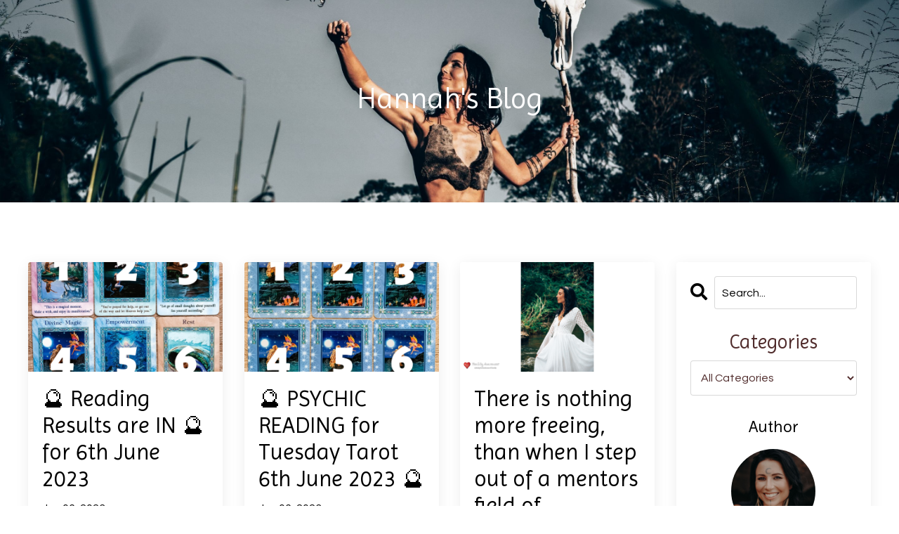

--- FILE ---
content_type: text/html; charset=utf-8
request_url: https://www.realityawareness.com/blog/?page=44
body_size: 17061
content:
<!doctype html>
<html lang="en">
  <head>
    
              <meta name="csrf-param" content="authenticity_token">
              <meta name="csrf-token" content="N2ByJfCTBi+OFghskh2feUX5X7YMRQm4wptYq3GWYYQ1ECA5wTuKwuLQD809azp10ASpz3DXS3/nZ4KhE2Cj0g==">
            
    <title>
      
        Reality Awareness Blog
      
    </title>
    <meta charset="utf-8" />
    <meta http-equiv="x-ua-compatible" content="ie=edge, chrome=1">
    <meta name="viewport" content="width=device-width, initial-scale=1, shrink-to-fit=no">
    
      <meta name="description" content="Psychic Development | Metaphysical Arts | Energetic Consciousness | Spiritual Leadership in Business | For the Psychic Entrepreneurs Advancing their Psychic Skills with Empires That Change the World" />
    
    <meta property="og:type" content="website">
<meta property="og:url" content="https://www.realityawareness.com/blog">
<meta name="twitter:card" content="summary_large_image">

<meta property="og:title" content="Reality Awareness Blog">
<meta name="twitter:title" content="Reality Awareness Blog">


<meta property="og:description" content="Psychic Development | Metaphysical Arts | Energetic Consciousness | Spiritual Leadership in Business | For the Psychic Entrepreneurs Advancing their Psychic Skills with Empires That Change the World">
<meta name="twitter:description" content="Psychic Development | Metaphysical Arts | Energetic Consciousness | Spiritual Leadership in Business | For the Psychic Entrepreneurs Advancing their Psychic Skills with Empires That Change the World">


<meta property="og:image" content="https://kajabi-storefronts-production.kajabi-cdn.com/kajabi-storefronts-production/sites/12174/images/mDNdOtekStq3WBXbXvq0_1280_14.jpg">
<meta name="twitter:image" content="https://kajabi-storefronts-production.kajabi-cdn.com/kajabi-storefronts-production/sites/12174/images/mDNdOtekStq3WBXbXvq0_1280_14.jpg">

    
      <link href="https://kajabi-storefronts-production.kajabi-cdn.com/kajabi-storefronts-production/sites/12174/images/VdEDKrWQSEOiaMP6TZRd_heart_1.png?v=2" rel="shortcut icon" />
    
    <link rel="canonical" href="https://www.realityawareness.com/blog" />

    <!-- Google Fonts ====================================================== -->
    <link rel="preconnect" href="https://fonts.gstatic.com" crossorigin>
    <link rel="stylesheet" media="print" onload="this.onload=null;this.removeAttribute(&#39;media&#39;);" type="text/css" href="//fonts.googleapis.com/css?family=Questrial:400,700,400italic,700italic|Imprima:400,700,400italic,700italic&amp;display=swap" />

    <!-- Kajabi CSS ======================================================== -->
    <link rel="stylesheet" media="print" onload="this.onload=null;this.removeAttribute(&#39;media&#39;);" type="text/css" href="https://kajabi-app-assets.kajabi-cdn.com/assets/core-0d125629e028a5a14579c81397830a1acd5cf5a9f3ec2d0de19efb9b0795fb03.css" />

    

    <!-- Font Awesome Icons -->
    <link rel="stylesheet" media="print" onload="this.onload=null;this.removeAttribute(&#39;media&#39;);" type="text/css" crossorigin="anonymous" href="https://use.fontawesome.com/releases/v5.15.2/css/all.css" />

    <link rel="stylesheet" media="screen" href="https://kajabi-storefronts-production.kajabi-cdn.com/kajabi-storefronts-production/themes/2149233296/assets/styles.css?1763865723463081" />

    <!-- Customer CSS ====================================================== -->
    <!-- If you're using custom css that affects the first render of the page, replace async_style_link below with styesheet_tag -->
    <link rel="stylesheet" media="print" onload="this.onload=null;this.removeAttribute(&#39;media&#39;);" type="text/css" href="https://kajabi-storefronts-production.kajabi-cdn.com/kajabi-storefronts-production/themes/2149233296/assets/overrides.css?1763865723463081" />
    <style>
  /* Custom CSS Added Via Theme Settings */
  /* CSS Overrides go here */
</style>

    <!-- Kajabi Editor Only CSS ============================================ -->
    

    <!-- Header hook ======================================================= -->
    <link rel="alternate" type="application/rss+xml" title="Reality Awareness Blog" href="https://www.realityawareness.com/blog.rss" /><script type="text/javascript">
  var Kajabi = Kajabi || {};
</script>
<script type="text/javascript">
  Kajabi.currentSiteUser = {
    "id" : "-1",
    "type" : "Guest",
    "contactId" : "",
  };
</script>
<script type="text/javascript">
  Kajabi.theme = {
    activeThemeName: "Emilia",
    previewThemeId: null,
    editor: false
  };
</script>
<meta name="turbo-prefetch" content="false">
<style type="text/css">
  #editor-overlay {
    display: none;
    border-color: #2E91FC;
    position: absolute;
    background-color: rgba(46,145,252,0.05);
    border-style: dashed;
    border-width: 3px;
    border-radius: 3px;
    pointer-events: none;
    cursor: pointer;
    z-index: 10000000000;
  }
  .editor-overlay-button {
    color: white;
    background: #2E91FC;
    border-radius: 2px;
    font-size: 13px;
    margin-inline-start: -24px;
    margin-block-start: -12px;
    padding-block: 3px;
    padding-inline: 10px;
    text-transform:uppercase;
    font-weight:bold;
    letter-spacing:1.5px;

    left: 50%;
    top: 50%;
    position: absolute;
  }
</style>
<script src="https://kajabi-app-assets.kajabi-cdn.com/vite/assets/track_analytics-999259ad.js" crossorigin="anonymous" type="module"></script><link rel="modulepreload" href="https://kajabi-app-assets.kajabi-cdn.com/vite/assets/stimulus-576c66eb.js" as="script" crossorigin="anonymous">
<link rel="modulepreload" href="https://kajabi-app-assets.kajabi-cdn.com/vite/assets/track_product_analytics-9c66ca0a.js" as="script" crossorigin="anonymous">
<link rel="modulepreload" href="https://kajabi-app-assets.kajabi-cdn.com/vite/assets/stimulus-e54d982b.js" as="script" crossorigin="anonymous">
<link rel="modulepreload" href="https://kajabi-app-assets.kajabi-cdn.com/vite/assets/trackProductAnalytics-3d5f89d8.js" as="script" crossorigin="anonymous">      <script type="text/javascript">
        if (typeof (window.rudderanalytics) === "undefined") {
          !function(){"use strict";window.RudderSnippetVersion="3.0.3";var sdkBaseUrl="https://cdn.rudderlabs.com/v3"
          ;var sdkName="rsa.min.js";var asyncScript=true;window.rudderAnalyticsBuildType="legacy",window.rudderanalytics=[]
          ;var e=["setDefaultInstanceKey","load","ready","page","track","identify","alias","group","reset","setAnonymousId","startSession","endSession","consent"]
          ;for(var n=0;n<e.length;n++){var t=e[n];window.rudderanalytics[t]=function(e){return function(){
          window.rudderanalytics.push([e].concat(Array.prototype.slice.call(arguments)))}}(t)}try{
          new Function('return import("")'),window.rudderAnalyticsBuildType="modern"}catch(a){}
          if(window.rudderAnalyticsMount=function(){
          "undefined"==typeof globalThis&&(Object.defineProperty(Object.prototype,"__globalThis_magic__",{get:function get(){
          return this},configurable:true}),__globalThis_magic__.globalThis=__globalThis_magic__,
          delete Object.prototype.__globalThis_magic__);var e=document.createElement("script")
          ;e.src="".concat(sdkBaseUrl,"/").concat(window.rudderAnalyticsBuildType,"/").concat(sdkName),e.async=asyncScript,
          document.head?document.head.appendChild(e):document.body.appendChild(e)
          },"undefined"==typeof Promise||"undefined"==typeof globalThis){var d=document.createElement("script")
          ;d.src="https://polyfill-fastly.io/v3/polyfill.min.js?version=3.111.0&features=Symbol%2CPromise&callback=rudderAnalyticsMount",
          d.async=asyncScript,document.head?document.head.appendChild(d):document.body.appendChild(d)}else{
          window.rudderAnalyticsMount()}window.rudderanalytics.load("2apYBMHHHWpiGqicceKmzPebApa","https://kajabiaarnyhwq.dataplane.rudderstack.com",{})}();
        }
      </script>
      <script type="text/javascript">
        if (typeof (window.rudderanalytics) !== "undefined") {
          rudderanalytics.page({"account_id":"11900","site_id":"12174"});
        }
      </script>
      <script type="text/javascript">
        if (typeof (window.rudderanalytics) !== "undefined") {
          (function () {
            function AnalyticsClickHandler (event) {
              const targetEl = event.target.closest('a') || event.target.closest('button');
              if (targetEl) {
                rudderanalytics.track('Site Link Clicked', Object.assign(
                  {"account_id":"11900","site_id":"12174"},
                  {
                    link_text: targetEl.textContent.trim(),
                    link_href: targetEl.href,
                    tag_name: targetEl.tagName,
                  }
                ));
              }
            };
            document.addEventListener('click', AnalyticsClickHandler);
          })();
        }
      </script>
<script>
!function(f,b,e,v,n,t,s){if(f.fbq)return;n=f.fbq=function(){n.callMethod?
n.callMethod.apply(n,arguments):n.queue.push(arguments)};if(!f._fbq)f._fbq=n;
n.push=n;n.loaded=!0;n.version='2.0';n.agent='plkajabi';n.queue=[];t=b.createElement(e);t.async=!0;
t.src=v;s=b.getElementsByTagName(e)[0];s.parentNode.insertBefore(t,s)}(window,
                                                                      document,'script','https://connect.facebook.net/en_US/fbevents.js');


fbq('init', '1887761221506301');
fbq('track', "PageView");</script>
<noscript><img height="1" width="1" style="display:none"
src="https://www.facebook.com/tr?id=1887761221506301&ev=PageView&noscript=1"
/></noscript>
<meta name='site_locale' content='en'><style type="text/css">
  /* Font Awesome 4 */
  .fa.fa-twitter{
    font-family:sans-serif;
  }
  .fa.fa-twitter::before{
    content:"𝕏";
    font-size:1.2em;
  }

  /* Font Awesome 5 */
  .fab.fa-twitter{
    font-family:sans-serif;
  }
  .fab.fa-twitter::before{
    content:"𝕏";
    font-size:1.2em;
  }
</style>
<link rel="stylesheet" href="https://cdn.jsdelivr.net/npm/@kajabi-ui/styles@1.0.4/dist/kajabi_products/kajabi_products.css" />
<script type="module" src="https://cdn.jsdelivr.net/npm/@pine-ds/core@3.14.0/dist/pine-core/pine-core.esm.js"></script>
<script nomodule src="https://cdn.jsdelivr.net/npm/@pine-ds/core@3.14.0/dist/pine-core/index.esm.js"></script>


  </head>
  <style>
  body {
    
      
        background-color: #ffffff;
      
    
  }
</style>
  <body id="encore-theme" class="background-light">
    

    <div id="section-header" data-section-id="header">

<style>
  /* Default Header Styles */
  .header {
    
      background-color: #FFFFFF;
    
    font-size: 18px;
  }
  .header a,
  .header a.link-list__link,
  .header a.link-list__link:hover,
  .header a.social-icons__icon,
  .header .user__login a,
  .header .dropdown__item a,
  .header .dropdown__trigger:hover {
    color: #000000;
  }
  .header .dropdown__trigger {
    color: #000000 !important;
  }
  /* Mobile Header Styles */
  @media (max-width: 767px) {
    .header {
      
      font-size: 16px;
    }
    
    .header .hamburger__slices .hamburger__slice {
      
        background-color: ;
      
    }
    
      .header a.link-list__link, .dropdown__item a, .header__content--mobile {
        text-align: left;
      }
    
    .header--overlay .header__content--mobile  {
      padding-bottom: 20px;
    }
  }
  /* Sticky Styles */
  
</style>

<div class="hidden">
  
    
  
    
  
    
  
  
  
  
</div>

<header class="header header--static hidden--desktop hidden--mobile  header--close-on-scroll" kjb-settings-id="sections_header_settings_background_color">
  <div class="hello-bars">
    
      
    
      
    
      
    
  </div>
  
    <div class="header__wrap">
      <div class="header__content header__content--desktop background-unrecognized">
        <div class="container header__container media justify-content-center">
          
            
                <style>
@media (min-width: 768px) {
  #block-1555988494486 {
    text-align: left;
  }
} 
</style>

<div id="block-1555988494486" class="header__block header__block--logo header__block--show header__switch-content stretch" kjb-settings-id="sections_header_blocks_1555988494486_settings_stretch">
  

<style>
  #block-1555988494486 {
    line-height: 1;
  }
  #block-1555988494486 .logo__image {
    display: block;
    width: 150px;
  }
  #block-1555988494486 .logo__text {
    color: ;
  }
</style>

<a class="logo" href="/">
  
    
      <img loading="auto" class="logo__image" alt="Header Logo" kjb-settings-id="sections_header_blocks_1555988494486_settings_logo" src="https://kajabi-storefronts-production.kajabi-cdn.com/kajabi-storefronts-production/themes/2149233296/settings_images/C0qKDiSRSEHpKSl5s4gp_Horizontal-white-bg.png" />
    
  
</a>
</div>
              
          
            
                <style>
@media (min-width: 768px) {
  #block-1603433284462 {
    text-align: right;
  }
} 
</style>

<div id="block-1603433284462" class="header__block header__switch-content header__block--menu " kjb-settings-id="sections_header_blocks_1603433284462_settings_stretch">
  <div class="link-list justify-content-right" kjb-settings-id="sections_header_blocks_1603433284462_settings_menu">
  
    <a class="link-list__link" href="https://www.realityawareness.com/self-help"  target="_blank" rel="noopener" >Back to Self Help</a>
  
    <a class="link-list__link" href="https://www.realityawareness.com/"  target="_blank" rel="noopener" >Back to Home</a>
  
</div>
</div>
              
          
            
                <style>
@media (min-width: 768px) {
  #block-1651722065153 {
    text-align: left;
  }
} 
</style>

<div id="block-1651722065153" class="header__block header__switch-content header__block--user " kjb-settings-id="sections_header_blocks_1651722065153_settings_stretch">
  <style>
  /* Dropdown menu colors for desktop */
  @media (min-width: 768px) {
    #block-1651722065153 .dropdown__menu {
      background: #FFFFFF;
      color: #595959;
    }
    #block-1651722065153 .dropdown__item a,
    #block-1651722065153 {
      color: #595959;
    }
  }
  /* Mobile menu text alignment */
  @media (max-width: 767px) {
    #block-1651722065153 .dropdown__item a,
    #block-1651722065153 .user__login a {
      text-align: left;
    }
  }
</style>

<div class="user" kjb-settings-id="sections_header_blocks_1651722065153_settings_language_login">
  
    <span class="user__login" kjb-settings-id="language_login"><a href="/login">Log In</a></span>
  
</div>
</div>
              
          
          
            <div class="hamburger hidden--desktop" kjb-settings-id="sections_header_settings_hamburger_color">
              <div class="hamburger__slices">
                <div class="hamburger__slice hamburger--slice-1"></div>
                <div class="hamburger__slice hamburger--slice-2"></div>
                <div class="hamburger__slice hamburger--slice-3"></div>
                <div class="hamburger__slice hamburger--slice-4"></div>
              </div>
            </div>
          
        </div>
      </div>
      <div class="header__content header__content--mobile">
        <div class="header__switch-content header__spacer"></div>
      </div>
    </div>
  
</header>

</div>
    <main>
      <div data-dynamic-sections=blog><div id="section-1638265203471" data-section-id="1638265203471"><style>
  
    #section-1638265203471 {
      background-image: url(https://kajabi-storefronts-production.kajabi-cdn.com/kajabi-storefronts-production/themes/2149233296/settings_images/G957jSXwRKqGac9IcV1M_2880.jpg);
      background-position: center;
    }
  
  #section-1638265203471 .section__overlay {
    position: absolute;
    width: 100%;
    height: 100%;
    left: 0;
    top: 0;
    background-color: ;
  }
  #section-1638265203471 .sizer {
    padding-top: 40px;
    padding-bottom: 40px;
  }
  #section-1638265203471 .container {
    max-width: calc(1260px + 10px + 10px);
    padding-right: 10px;
    padding-left: 10px;
    
  }
  #section-1638265203471 .row {
    
  }
  #section-1638265203471 .container--full {
    width: 100%;
    max-width: calc(100% + 10px + 10px);
  }
  @media (min-width: 768px) {
    
      #section-1638265203471 {
        
      }
    
    #section-1638265203471 .sizer {
      padding-top: 100px;
      padding-bottom: 100px;
    }
    #section-1638265203471 .container {
      max-width: calc(1260px + 40px + 40px);
      padding-right: 40px;
      padding-left: 40px;
    }
    #section-1638265203471 .container--full {
      max-width: calc(100% + 40px + 40px);
    }
  }
  
  
</style>

<section kjb-settings-id="sections_1638265203471_settings_background_color"
  class="section
  
  
   "
  data-reveal-event=""
  data-reveal-offset=""
  data-reveal-units="seconds">
  <div class="sizer ">
    
    <div class="section__overlay"></div>
    <div class="container ">
      <div class="row align-items-center justify-content-center">
        
          




<style>
  /* flush setting */
  
  
  /* margin settings */
  #block-1638265203471_0, [data-slick-id="1638265203471_0"] {
    margin-top: 0px;
    margin-right: 0px;
    margin-bottom: 0px;
    margin-left: 0px;
  }
  #block-1638265203471_0 .block, [data-slick-id="1638265203471_0"] .block {
    /* border settings */
    border: 4px none black;
    border-radius: 4px;
    

    /* background color */
    
    /* default padding for mobile */
    
    
    
    /* mobile padding overrides */
    
    
    
    
    
  }

  @media (min-width: 768px) {
    /* desktop margin settings */
    #block-1638265203471_0, [data-slick-id="1638265203471_0"] {
      margin-top: 0px;
      margin-right: 0px;
      margin-bottom: 0px;
      margin-left: 0px;
    }
    #block-1638265203471_0 .block, [data-slick-id="1638265203471_0"] .block {
      /* default padding for desktop  */
      
      
      /* desktop padding overrides */
      
      
      
      
      
    }
  }
  /* mobile text align */
  @media (max-width: 767px) {
    #block-1638265203471_0, [data-slick-id="1638265203471_0"] {
      text-align: center;
    }
  }
</style>


<div
  id="block-1638265203471_0"
  class="
  block-type--text
  text-center
  col-8
  
  
  
    
  
  
  "
  
  data-reveal-event=""
  data-reveal-offset=""
  data-reveal-units="seconds"
  
    kjb-settings-id="sections_1638265203471_blocks_1638265203471_0_settings_width"
    >
  <div class="block
    box-shadow-none
    "
    
      data-aos="none"
      data-aos-delay="0"
      data-aos-duration="0"
    
    >
    
    <style>
  
  #block-1577982541036_0 .btn {
    margin-top: 1rem;
  }
</style>

<h1><span style="color: #fcfcfc;">Hannah's Blog</span></h1>

  </div>
</div>

        
      </div>
    </div>
  </div>
</section>
</div><div id="section-1599589855686" data-section-id="1599589855686"><style>
  
  .blog-listings {
    background-color: ;
  }
  .blog-listings .sizer {
    padding-top: 40px;
    padding-bottom: 40px;
  }
  .blog-listings .container {
    max-width: calc(1260px + 10px + 10px);
    padding-right: 10px;
    padding-left: 10px;
  }
  .blog-listing__panel {
    background-color: #ffffff;
    border-color: ;
    border-radius: 4px;
    border-style: none;
    border-width: 25px ;
  }
  .blog-listing__title {
    color:  !important;
  }
  .blog-listing__title:hover {
    color:  !important;
  }
  .blog-listing__date {
    color: ;
  }
  .tag {
    color: ;
    background-color: ;
  }
  .tag:hover {
    color: ;
    background-color: ;
  }
  .blog-listing__content {
    color: ;
  }
  .blog-listing__more {
    color: ;
  }
  @media (min-width: 768px) {
    
    .blog-listings .sizer {
      padding-top: 70px;
      padding-bottom: 40px;
    }
    .blog-listings .container {
      max-width: calc(1260px + 40px + 40px);
      padding-right: 40px;
      padding-left: 40px;
    }
  }
  .pag__link {
    color: ;
  }
  .pag__link--current {
    color: ;
  }
  .pag__link--disabled {
    color: ;
  }
</style>

<section class="blog-listings " kjb-settings-id="sections_1599589855686_settings_background_color">
  <div class="sizer">
    
    <div class="container">
      <div class="row">
        
          <div class="col-lg-9">
        
          <div class="blog-listings__content blog-listings__content--grid-3">
            
              
                





<div class="blog-listing blog-listing--grid-3 blog-listing--has-media">
  
    <div class="blog-listing__panel box-shadow-medium background-light">
  
    <div class="blog-listing__media">
      
        
  
    
      <a href="/blog/reading-results-are-in-for-6th-june-2023">
        <img loading="auto" alt="" src="https://kajabi-storefronts-production.kajabi-cdn.com/kajabi-storefronts-production/file-uploads/blogs/7863/images/4aeee2-5570-d801-b585-6b847f4bbe6_SM_TT_Results_6th_June_2023.png" />
      </a>
    
  

      
    </div>
    <div class="blog-listing__data">
      <a class="h3 blog-listing__title" href="/blog/reading-results-are-in-for-6th-june-2023">🔮 Reading Results are IN 🔮 for 6th June 2023</a>
      
      
        <span class="blog-listing__date" kjb-settings-id="sections_1599589855686_settings_show_date">Jun 06, 2023</span>
      
      
      
        
          <div class="blog-listing__content"><p>🔮 Reading Results are IN 🔮 for 6th June 2023</p>
<p><span>Scroll down to find what number you chose earlier today to see what messages are awaiting you there today from the Mermaids &amp; Dolphins 🧜‍♀️🐬</span></p>
<p><span>Do you trust the twists, turns, initiations and deeply guided life you are living, to bring your dreams to fruit</span>...</p></div>
        
        <a class="blog-listing__more" href="/blog/reading-results-are-in-for-6th-june-2023" kjb-settings-id="sections_1599589855686_settings_read_more">Continue Reading...</a>
      
    </div>
  
    </div>
  
</div>
              
                





<div class="blog-listing blog-listing--grid-3 blog-listing--has-media">
  
    <div class="blog-listing__panel box-shadow-medium background-light">
  
    <div class="blog-listing__media">
      
        
  
    
      <a href="/blog/psychic-reading-for-tuesday-tarot-6th-june-2023">
        <img loading="auto" alt="" src="https://kajabi-storefronts-production.kajabi-cdn.com/kajabi-storefronts-production/file-uploads/blogs/7863/images/b4828a0-23e0-c76-0ce4-51c48a706315_SM_TT_Choosing_6th_June_23.png" />
      </a>
    
  

      
    </div>
    <div class="blog-listing__data">
      <a class="h3 blog-listing__title" href="/blog/psychic-reading-for-tuesday-tarot-6th-june-2023">🔮 PSYCHIC READING for Tuesday Tarot 6th June 2023 🔮</a>
      
      
        <span class="blog-listing__date" kjb-settings-id="sections_1599589855686_settings_show_date">Jun 06, 2023</span>
      
      
      
        
          <div class="blog-listing__content"><p>🔮 PSYCHIC READING for Tuesday Tarot 6th June 2023 🔮</p>
<p><span>Pick which number jumps out at you, that first comes to mind, that you hear in your mind, that your eyes are first drawn to, that you just know, that you sense or that you feel and comment your number below to let me know what number you choose to</span>...</p></div>
        
        <a class="blog-listing__more" href="/blog/psychic-reading-for-tuesday-tarot-6th-june-2023" kjb-settings-id="sections_1599589855686_settings_read_more">Continue Reading...</a>
      
    </div>
  
    </div>
  
</div>
              
                





<div class="blog-listing blog-listing--grid-3 blog-listing--has-media">
  
    <div class="blog-listing__panel box-shadow-medium background-light">
  
    <div class="blog-listing__media">
      
        
  
    
      <a href="/blog/there-is-nothing-more-freeing-than-when-i-step-out-of-a-mentors-field-of-existence">
        <img loading="auto" alt="" src="https://kajabi-storefronts-production.kajabi-cdn.com/kajabi-storefronts-production/file-uploads/blogs/7863/images/d80dd7-1688-4b4-4b6-e30ae704ed7_blog_6_.png" />
      </a>
    
  

      
    </div>
    <div class="blog-listing__data">
      <a class="h3 blog-listing__title" href="/blog/there-is-nothing-more-freeing-than-when-i-step-out-of-a-mentors-field-of-existence">There is nothing more freeing, than when I step out of a mentors field of existence.</a>
      
      
        <span class="blog-listing__date" kjb-settings-id="sections_1599589855686_settings_show_date">Jun 03, 2023</span>
      
      
      
        
          <div class="blog-listing__content"><p><span>There is nothing more freeing, than when I step out of a mentors field of existence. </span><br/><br/><span>The energetic shift that I feel can feel like the biggest weight and pressure off my body, mind and soul. </span><br/><br/><span>When it is is aligned, it is aligned and when it is not, it is just time. Some won&apos;t agree, but when it is ti</span>...</p></div>
        
        <a class="blog-listing__more" href="/blog/there-is-nothing-more-freeing-than-when-i-step-out-of-a-mentors-field-of-existence" kjb-settings-id="sections_1599589855686_settings_read_more">Continue Reading...</a>
      
    </div>
  
    </div>
  
</div>
              
                





<div class="blog-listing blog-listing--grid-3 blog-listing--has-media">
  
    <div class="blog-listing__panel box-shadow-medium background-light">
  
    <div class="blog-listing__media">
      
        
  <div class="video">
    <div class="video__wrapper">
      
<script>
  window._wq = window._wq || [];
  _wq.push({"eeow7unm1l": JSON.parse('{\"playerColor\":\"#000000\",\"stillUrl\":\"https://kajabi-storefronts-production.kajabi-cdn.com/kajabi-storefronts-production/file-uploads/blogs/7863/images/e230fca-6ff8-cbcd-3007-a5d171fdd_97946c5e-8960-47fe-854c-2181770e7694.png\",\"resumable\":true,\"autoPlay\":false}')});
</script>

<script charset="ISO-8859-1" src="//fast.wistia.com/assets/external/E-v1.js" async></script>


<div class="kjb-video-responsive">
  <div id="wistia_eeow7unm1l"
    class="wistia_embed wistia_async_eeow7unm1l "
    data-track-progress=""
    data-tracked-percent="">&nbsp;</div>
</div>

    </div>
  </div>

      
    </div>
    <div class="blog-listing__data">
      <a class="h3 blog-listing__title" href="/blog/the-guilt-of-not-doing-your-life-purpose-spiritual-career-full-time-and-having-a-normal-job-instead">The guilt of not doing your Life Purpose Spiritual Career 😳</a>
      
      
        <span class="blog-listing__date" kjb-settings-id="sections_1599589855686_settings_show_date">Jun 01, 2023</span>
      
      
      
        
          <div class="blog-listing__content"><p><span>The guilt of not doing your Life Purpose Spiritual Career full time and having a ‘normal job’ instead 😳</span></p>
<p><span><span style='color: #d4aa40;'><strong><a href='https://www.realityawareness.com/life-purpose-accelerator' target='_blank' rel='noopener noreferrer' style='color: #d4aa40;'>Click here</a></strong></span> for all the details for Life Purpose Accelerator, doors closing tomorrow and this will be the last round until 2024: <strong><span style='color: #d4aa40;'><a class='x1i10hfl xjbqb8w x6umtig x1b1mbwd xaqea5y xav7gou x9f619 x1ypdohk xt0psk2 xe8uvvx xdj266r x11i5rnm xat24cr x1mh8g0r xexx8yu x4uap5 x18d9i69 xkhd6sd x16tdsg8 x1hl2dhg xggy1nq x1a2a7pz xt0b8zv x1fey0fg' href='https://www.realityawareness.com/life-purpose-accelerator' rel='nofollow noopener noreferrer' role='link' target='_blank' style='color: #d4aa40;' tabindex='0'>https://www.realityawareness.com/life-purpose-accelerator</a></span></strong></span></p>
<p><span>You get </span>...</p></div>
        
        <a class="blog-listing__more" href="/blog/the-guilt-of-not-doing-your-life-purpose-spiritual-career-full-time-and-having-a-normal-job-instead" kjb-settings-id="sections_1599589855686_settings_read_more">Continue Reading...</a>
      
    </div>
  
    </div>
  
</div>
              
                





<div class="blog-listing blog-listing--grid-3 blog-listing--has-media">
  
    <div class="blog-listing__panel box-shadow-medium background-light">
  
    <div class="blog-listing__media">
      
        
  <div class="video">
    <div class="video__wrapper">
      
<script>
  window._wq = window._wq || [];
  _wq.push({"anycv8j5l5": JSON.parse('{\"playerColor\":\"#000000\",\"stillUrl\":\"https://kajabi-storefronts-production.kajabi-cdn.com/kajabi-storefronts-production/file-uploads/blogs/7863/images/7ef4a44-db67-2678-863-ec33a1caaeb_eeff4ef5-7641-40d7-933d-2467c9f3b191.png\",\"resumable\":true,\"autoPlay\":false}')});
</script>

<script charset="ISO-8859-1" src="//fast.wistia.com/assets/external/E-v1.js" async></script>


<div class="kjb-video-responsive">
  <div id="wistia_anycv8j5l5"
    class="wistia_embed wistia_async_anycv8j5l5 "
    data-track-progress=""
    data-tracked-percent="">&nbsp;</div>
</div>

    </div>
  </div>

      
    </div>
    <div class="blog-listing__data">
      <a class="h3 blog-listing__title" href="/blog/eclipses-soulmates-twin-flames-do-s-and-don-t-s-energy-leaks">Eclipses: Soulmates, Twin Flames, do’s and don’t’s, energy leaks 🌪</a>
      
      
        <span class="blog-listing__date" kjb-settings-id="sections_1599589855686_settings_show_date">May 31, 2023</span>
      
      
      
        
          <div class="blog-listing__content"><p><span>Eclipses: Soulmates, Twin Flames, do’s and don’t’s, energy leaks - the potency of how you can be influenced and swept in the tornado 🌪 or allow the upgrade without touching your external ❤️‍🔥</span></p>
<p><span><span style='color: #d4aa40;'><strong><a href='https://www.realityawareness.com/life-purpose-accelerator' target='_blank' rel='noopener noreferrer' style='color: #d4aa40;'>Click here</a></strong></span> for all the details for Life Purpose Accelerator, doors closing this Friday and this will be the</span>...</p></div>
        
        <a class="blog-listing__more" href="/blog/eclipses-soulmates-twin-flames-do-s-and-don-t-s-energy-leaks" kjb-settings-id="sections_1599589855686_settings_read_more">Continue Reading...</a>
      
    </div>
  
    </div>
  
</div>
              
                





<div class="blog-listing blog-listing--grid-3 blog-listing--has-media">
  
    <div class="blog-listing__panel box-shadow-medium background-light">
  
    <div class="blog-listing__media">
      
        
  
    
      <a href="/blog/reading-results-are-in-for-30th-may-2023">
        <img loading="auto" alt="" src="https://kajabi-storefronts-production.kajabi-cdn.com/kajabi-storefronts-production/file-uploads/blogs/7863/images/1b2ed11-0f7-8787-d040-4a86ab6a41c_SM_TT_Results_30th_May_2023.png" />
      </a>
    
  

      
    </div>
    <div class="blog-listing__data">
      <a class="h3 blog-listing__title" href="/blog/reading-results-are-in-for-30th-may-2023">🔮 Reading Results are IN 🔮 for 30th May 2023</a>
      
      
        <span class="blog-listing__date" kjb-settings-id="sections_1599589855686_settings_show_date">May 30, 2023</span>
      
      
      
        
          <div class="blog-listing__content"><p class='p1'>🔮 Reading Results are IN 🔮 for 30th May 2023</p>
<p class='p1'><span>Scroll down to find what number you chose earlier today to see what messages are awaiting you there today from the Archangels 🤩</span></p>
<p class='p1'><span>These are the final days before Life Purpose Accelerator closes and the doors will not be open for this until 2024. 2023 is s</span>...</p></div>
        
        <a class="blog-listing__more" href="/blog/reading-results-are-in-for-30th-may-2023" kjb-settings-id="sections_1599589855686_settings_read_more">Continue Reading...</a>
      
    </div>
  
    </div>
  
</div>
              
                





<div class="blog-listing blog-listing--grid-3 blog-listing--has-media">
  
    <div class="blog-listing__panel box-shadow-medium background-light">
  
    <div class="blog-listing__media">
      
        
  
    
      <a href="/blog/psychic-reading-for-tuesday-tarot-30th-may-2023">
        <img loading="auto" alt="" src="https://kajabi-storefronts-production.kajabi-cdn.com/kajabi-storefronts-production/file-uploads/blogs/7863/images/22d36b8-147b-1bb-8fdb-70b25c65a427_SM_TT_Choosing_30th_May_2023.png" />
      </a>
    
  

      
    </div>
    <div class="blog-listing__data">
      <a class="h3 blog-listing__title" href="/blog/psychic-reading-for-tuesday-tarot-30th-may-2023">🔮 PSYCHIC READING for Tuesday Tarot 30th May 2023 🔮</a>
      
      
        <span class="blog-listing__date" kjb-settings-id="sections_1599589855686_settings_show_date">May 30, 2023</span>
      
      
      
        
          <div class="blog-listing__content"><p>🔮 PSYCHIC READING for Tuesday Tarot 30th May 2023 🔮</p>
<p><span>Pick which number jumps out at you, that first comes to mind, that you hear in your mind, that your eyes are first drawn to, that you just know, that you sense or that you feel and comment your number below to let me know what number you choose to</span>...</p></div>
        
        <a class="blog-listing__more" href="/blog/psychic-reading-for-tuesday-tarot-30th-may-2023" kjb-settings-id="sections_1599589855686_settings_read_more">Continue Reading...</a>
      
    </div>
  
    </div>
  
</div>
              
                





<div class="blog-listing blog-listing--grid-3 blog-listing--has-media">
  
    <div class="blog-listing__panel box-shadow-medium background-light">
  
    <div class="blog-listing__media">
      
        
  <div class="video">
    <div class="video__wrapper">
      
<script>
  window._wq = window._wq || [];
  _wq.push({"qv01fuycek": JSON.parse('{\"playerColor\":\"#000000\",\"stillUrl\":null,\"resumable\":true,\"autoPlay\":false}')});
</script>

<script charset="ISO-8859-1" src="//fast.wistia.com/assets/external/E-v1.js" async></script>


<div class="kjb-video-responsive">
  <div id="wistia_qv01fuycek"
    class="wistia_embed wistia_async_qv01fuycek "
    data-track-progress=""
    data-tracked-percent="">&nbsp;</div>
</div>

    </div>
  </div>

      
    </div>
    <div class="blog-listing__data">
      <a class="h3 blog-listing__title" href="/blog/energyupdate-28th-may-2023">#energyupdate 28th May 2023</a>
      
      
        <span class="blog-listing__date" kjb-settings-id="sections_1599589855686_settings_show_date">May 28, 2023</span>
      
      
      
        
          <div class="blog-listing__content"><p><span class='yt-core-attributed-string--link-inherit-color'><a class='yt-core-attributed-string__link yt-core-attributed-string__link--display-type yt-core-attributed-string__link--call-to-action-color' href='https://www.youtube.com/hashtag/energyupdate' rel='nofollow' target='' force-new-state='true' tabindex='0'>#energyupdate</a></span><span> - the timeline has landed 🛬💫 and a very important message that you may or may not be ready for 🤍 <span style='color: #e26705;'><strong><a href='https://www.realityawareness.com/life-purpose-accelerator' target='_blank' rel='noopener noreferrer' style='color: #e26705;'>Click here</a></strong></span> for Life Purpose Accelerator: <span style='color: #e26705;'><strong><a href='https://www.realityawareness.com/life-purpose-accelerator' target='_blank' rel='noopener noreferrer' style='color: #e26705;'>https://www.realityawareness.com/life-purpose-accelerator</a></strong></span></span></p></div>
        
        <a class="blog-listing__more" href="/blog/energyupdate-28th-may-2023" kjb-settings-id="sections_1599589855686_settings_read_more">Continue Reading...</a>
      
    </div>
  
    </div>
  
</div>
              
                





<div class="blog-listing blog-listing--grid-3 blog-listing--has-media">
  
    <div class="blog-listing__panel box-shadow-medium background-light">
  
    <div class="blog-listing__media">
      
        
  
    
      <a href="/blog/pay-attention-or-you-will-miss-the-signs">
        <img loading="auto" alt="" src="https://kajabi-storefronts-production.kajabi-cdn.com/kajabi-storefronts-production/file-uploads/blogs/7863/images/eba685a-2bca-318f-bc6c-5474a8b553f_1280_7_.png" />
      </a>
    
  

      
    </div>
    <div class="blog-listing__data">
      <a class="h3 blog-listing__title" href="/blog/pay-attention-or-you-will-miss-the-signs">PAY ATTENTION or you will miss the signs ✨</a>
      
      
        <span class="blog-listing__date" kjb-settings-id="sections_1599589855686_settings_show_date">May 28, 2023</span>
      
      
      
        
          <div class="blog-listing__content"><p>PAY ATTENTION or you will miss the signs ✨</p>
<p>There are loud signs - and there are very, very subtle signs.</p>
<p>However, the one thing you can count on about signs?</p>
<p>Is that they won&apos;t go away until you&apos;ve taken action on the message they are trying to tell you.</p>
<p>You may feel like you are missing the poi...</p></div>
        
        <a class="blog-listing__more" href="/blog/pay-attention-or-you-will-miss-the-signs" kjb-settings-id="sections_1599589855686_settings_read_more">Continue Reading...</a>
      
    </div>
  
    </div>
  
</div>
              
                





<div class="blog-listing blog-listing--grid-3 blog-listing--has-media">
  
    <div class="blog-listing__panel box-shadow-medium background-light">
  
    <div class="blog-listing__media">
      
        
  <div class="video">
    <div class="video__wrapper">
      
<script>
  window._wq = window._wq || [];
  _wq.push({"s10rhe1wsn": JSON.parse('{\"playerColor\":\"#000000\",\"stillUrl\":\"https://kajabi-storefronts-production.kajabi-cdn.com/kajabi-storefronts-production/file-uploads/blogs/7863/images/e5d82bc-ead0-25c8-de73-a3c35bc70f75_02f2f774-34e6-4c18-b83b-9b51742ec89a.png\",\"resumable\":true,\"autoPlay\":false}')});
</script>

<script charset="ISO-8859-1" src="//fast.wistia.com/assets/external/E-v1.js" async></script>


<div class="kjb-video-responsive">
  <div id="wistia_s10rhe1wsn"
    class="wistia_embed wistia_async_s10rhe1wsn "
    data-track-progress=""
    data-tracked-percent="">&nbsp;</div>
</div>

    </div>
  </div>

      
    </div>
    <div class="blog-listing__data">
      <a class="h3 blog-listing__title" href="/blog/energy-update-it-s-been-fucking-intense-right">Energy update 🌪️🌀😳 it’s been fucking intense right?! 🖤💎🤍</a>
      
      
        <span class="blog-listing__date" kjb-settings-id="sections_1599589855686_settings_show_date">May 25, 2023</span>
      
      
      
        
          <div class="blog-listing__content"><p><span>Energy update 🌪🌀😳 </span><span>it’s been fucking intense right?! 🖤💎🤍</span></p>
<p><span class='x3nfvp2 x1j61x8r x1fcty0u xdj266r xhhsvwb xat24cr xgzva0m xxymvpz xlup9mm x1kky2od'><span>Life Purpose Accelerator is for those who hear the song of their Heart, know the feel of their Soul and know… they are here for so much more...</span></span></p>
<p><span class='x3nfvp2 x1j61x8r x1fcty0u xdj266r xhhsvwb xat24cr xgzva0m xxymvpz xlup9mm x1kky2od'><span><span style='color: #d4aa40;'><strong><a href='https://www.realityawareness.com/life-purpose-accelerator' target='_blank' rel='noopener noreferrer' style='color: #d4aa40;'>Click here</a></strong></span> for all the details, doors are closing next week: <span style='color: #d4aa40;'><strong><a class='x1i10hfl xjbqb8w x6umtig x1b1mbwd xaqea5y xav7gou x9f619 x1ypdohk xt0psk2 xe8uvvx xdj266r x11i5rnm xat24cr x1mh8g0r xexx8yu x4uap5 x18d9i69 xkhd6sd x16tdsg8 x1hl2dhg xggy1nq x1a2a7pz xt0b8zv x1fey0fg' href='https://www.realityawareness.com/life-purpose-accelerator' rel='nofollow noopener noreferrer' role='link' target='_blank' style='color: #d4aa40;' tabindex='0'>https://www.realityawareness.com/life</a>...</strong></span></span></span></p></div>
        
        <a class="blog-listing__more" href="/blog/energy-update-it-s-been-fucking-intense-right" kjb-settings-id="sections_1599589855686_settings_read_more">Continue Reading...</a>
      
    </div>
  
    </div>
  
</div>
              
              
                <div class="pag">
  
    <a class="pag__link pag__link--prev" href="?page=43">
      <i class="fa fa-arrow-left"></i>
    </a>
  
  
    
      
        <a class="pag__link" href="?page=1">1</a>
      
    
      
        <a class="pag__link" href="?page=2">2</a>
      
    
      
        <a class="pag__link" href="?page=3">3</a>
      
    
      
        <a class="pag__link" href="?page=4">4</a>
      
    
      
        <a class="pag__link" href="?page=5">5</a>
      
    
      
        <a class="pag__link" href="?page=6">6</a>
      
    
      
        <a class="pag__link" href="?page=7">7</a>
      
    
      
        <a class="pag__link" href="?page=8">8</a>
      
    
      
        <a class="pag__link" href="?page=9">9</a>
      
    
      
        <a class="pag__link" href="?page=10">10</a>
      
    
      
        <a class="pag__link" href="?page=11">11</a>
      
    
      
        <a class="pag__link" href="?page=12">12</a>
      
    
      
        <a class="pag__link" href="?page=13">13</a>
      
    
      
        <a class="pag__link" href="?page=14">14</a>
      
    
      
        <a class="pag__link" href="?page=15">15</a>
      
    
      
        <a class="pag__link" href="?page=16">16</a>
      
    
      
        <a class="pag__link" href="?page=17">17</a>
      
    
      
        <a class="pag__link" href="?page=18">18</a>
      
    
      
        <a class="pag__link" href="?page=19">19</a>
      
    
      
        <a class="pag__link" href="?page=20">20</a>
      
    
      
        <a class="pag__link" href="?page=21">21</a>
      
    
      
        <a class="pag__link" href="?page=22">22</a>
      
    
      
        <a class="pag__link" href="?page=23">23</a>
      
    
      
        <a class="pag__link" href="?page=24">24</a>
      
    
      
        <a class="pag__link" href="?page=25">25</a>
      
    
      
        <a class="pag__link" href="?page=26">26</a>
      
    
      
        <a class="pag__link" href="?page=27">27</a>
      
    
      
        <a class="pag__link" href="?page=28">28</a>
      
    
      
        <a class="pag__link" href="?page=29">29</a>
      
    
      
        <a class="pag__link" href="?page=30">30</a>
      
    
      
        <a class="pag__link" href="?page=31">31</a>
      
    
      
        <a class="pag__link" href="?page=32">32</a>
      
    
      
        <a class="pag__link" href="?page=33">33</a>
      
    
      
        <a class="pag__link" href="?page=34">34</a>
      
    
      
        <a class="pag__link" href="?page=35">35</a>
      
    
      
        <a class="pag__link" href="?page=36">36</a>
      
    
      
        <a class="pag__link" href="?page=37">37</a>
      
    
      
        <a class="pag__link" href="?page=38">38</a>
      
    
      
        <a class="pag__link" href="?page=39">39</a>
      
    
      
        <a class="pag__link" href="?page=40">40</a>
      
    
      
        <a class="pag__link" href="?page=41">41</a>
      
    
      
        <a class="pag__link" href="?page=42">42</a>
      
    
      
        <a class="pag__link" href="?page=43">43</a>
      
    
      
        <a class="pag__link pag__link--current" href="?page=44">44</a>
      
    
      
        <a class="pag__link" href="?page=45">45</a>
      
    
      
        <a class="pag__link" href="?page=46">46</a>
      
    
      
        <a class="pag__link" href="?page=47">47</a>
      
    
      
        <a class="pag__link" href="?page=48">48</a>
      
    
      
        <a class="pag__link" href="?page=49">49</a>
      
    
      
        <a class="pag__link" href="?page=50">50</a>
      
    
      
        <a class="pag__link" href="?page=51">51</a>
      
    
      
        <a class="pag__link" href="?page=52">52</a>
      
    
      
        <a class="pag__link" href="?page=53">53</a>
      
    
      
        <a class="pag__link" href="?page=54">54</a>
      
    
      
        <a class="pag__link" href="?page=55">55</a>
      
    
      
        <a class="pag__link" href="?page=56">56</a>
      
    
      
        <a class="pag__link" href="?page=57">57</a>
      
    
      
        <a class="pag__link" href="?page=58">58</a>
      
    
      
        <a class="pag__link" href="?page=59">59</a>
      
    
      
        <a class="pag__link" href="?page=60">60</a>
      
    
      
        <a class="pag__link" href="?page=61">61</a>
      
    
      
        <a class="pag__link" href="?page=62">62</a>
      
    
      
        <a class="pag__link" href="?page=63">63</a>
      
    
      
        <a class="pag__link" href="?page=64">64</a>
      
    
      
        <a class="pag__link" href="?page=65">65</a>
      
    
      
        <a class="pag__link" href="?page=66">66</a>
      
    
      
        <a class="pag__link" href="?page=67">67</a>
      
    
      
        <a class="pag__link" href="?page=68">68</a>
      
    
      
        <a class="pag__link" href="?page=69">69</a>
      
    
      
        <a class="pag__link" href="?page=70">70</a>
      
    
      
        <a class="pag__link" href="?page=71">71</a>
      
    
      
        <a class="pag__link" href="?page=72">72</a>
      
    
      
        <a class="pag__link" href="?page=73">73</a>
      
    
      
        <a class="pag__link" href="?page=74">74</a>
      
    
      
        <a class="pag__link" href="?page=75">75</a>
      
    
      
        <a class="pag__link" href="?page=76">76</a>
      
    
      
        <a class="pag__link" href="?page=77">77</a>
      
    
      
        <a class="pag__link" href="?page=78">78</a>
      
    
      
        <a class="pag__link" href="?page=79">79</a>
      
    
      
        <a class="pag__link" href="?page=80">80</a>
      
    
      
        <a class="pag__link" href="?page=81">81</a>
      
    
      
        <a class="pag__link" href="?page=82">82</a>
      
    
      
        <a class="pag__link" href="?page=83">83</a>
      
    
      
        <a class="pag__link" href="?page=84">84</a>
      
    
      
        <a class="pag__link" href="?page=85">85</a>
      
    
      
        <a class="pag__link" href="?page=86">86</a>
      
    
      
        <a class="pag__link" href="?page=87">87</a>
      
    
      
        <a class="pag__link" href="?page=88">88</a>
      
    
      
        <a class="pag__link" href="?page=89">89</a>
      
    
      
        <a class="pag__link" href="?page=90">90</a>
      
    
      
        <a class="pag__link" href="?page=91">91</a>
      
    
      
        <a class="pag__link" href="?page=92">92</a>
      
    
      
        <a class="pag__link" href="?page=93">93</a>
      
    
      
        <a class="pag__link" href="?page=94">94</a>
      
    
      
        <a class="pag__link" href="?page=95">95</a>
      
    
      
        <a class="pag__link" href="?page=96">96</a>
      
    
      
        <a class="pag__link" href="?page=97">97</a>
      
    
      
        <a class="pag__link" href="?page=98">98</a>
      
    
      
        <a class="pag__link" href="?page=99">99</a>
      
    
      
        <a class="pag__link" href="?page=100">100</a>
      
    
      
        <a class="pag__link" href="?page=101">101</a>
      
    
      
        <a class="pag__link" href="?page=102">102</a>
      
    
      
        <a class="pag__link" href="?page=103">103</a>
      
    
      
        <a class="pag__link" href="?page=104">104</a>
      
    
      
        <a class="pag__link" href="?page=105">105</a>
      
    
      
        <a class="pag__link" href="?page=106">106</a>
      
    
      
        <a class="pag__link" href="?page=107">107</a>
      
    
      
        <a class="pag__link" href="?page=108">108</a>
      
    
      
        <a class="pag__link" href="?page=109">109</a>
      
    
      
        <a class="pag__link" href="?page=110">110</a>
      
    
      
        <a class="pag__link" href="?page=111">111</a>
      
    
      
        <a class="pag__link" href="?page=112">112</a>
      
    
      
        <a class="pag__link" href="?page=113">113</a>
      
    
      
        <a class="pag__link" href="?page=114">114</a>
      
    
      
        <a class="pag__link" href="?page=115">115</a>
      
    
      
        <a class="pag__link" href="?page=116">116</a>
      
    
      
        <a class="pag__link" href="?page=117">117</a>
      
    
      
        <a class="pag__link" href="?page=118">118</a>
      
    
      
        <a class="pag__link" href="?page=119">119</a>
      
    
      
        <a class="pag__link" href="?page=120">120</a>
      
    
      
        <a class="pag__link" href="?page=121">121</a>
      
    
      
        <a class="pag__link" href="?page=122">122</a>
      
    
      
        <a class="pag__link" href="?page=123">123</a>
      
    
      
        <a class="pag__link" href="?page=124">124</a>
      
    
      
        <a class="pag__link" href="?page=125">125</a>
      
    
      
        <a class="pag__link" href="?page=126">126</a>
      
    
      
        <a class="pag__link" href="?page=127">127</a>
      
    
      
        <a class="pag__link" href="?page=128">128</a>
      
    
      
        <a class="pag__link" href="?page=129">129</a>
      
    
      
        <a class="pag__link" href="?page=130">130</a>
      
    
      
        <a class="pag__link" href="?page=131">131</a>
      
    
      
        <a class="pag__link" href="?page=132">132</a>
      
    
      
        <a class="pag__link" href="?page=133">133</a>
      
    
      
        <a class="pag__link" href="?page=134">134</a>
      
    
      
        <a class="pag__link" href="?page=135">135</a>
      
    
      
        <a class="pag__link" href="?page=136">136</a>
      
    
      
        <a class="pag__link" href="?page=137">137</a>
      
    
      
        <a class="pag__link" href="?page=138">138</a>
      
    
      
        <a class="pag__link" href="?page=139">139</a>
      
    
      
        <a class="pag__link" href="?page=140">140</a>
      
    
      
        <a class="pag__link" href="?page=141">141</a>
      
    
      
        <a class="pag__link" href="?page=142">142</a>
      
    
      
        <a class="pag__link" href="?page=143">143</a>
      
    
      
        <a class="pag__link" href="?page=144">144</a>
      
    
      
        <a class="pag__link" href="?page=145">145</a>
      
    
      
        <a class="pag__link" href="?page=146">146</a>
      
    
      
        <a class="pag__link" href="?page=147">147</a>
      
    
      
        <a class="pag__link" href="?page=148">148</a>
      
    
      
        <a class="pag__link" href="?page=149">149</a>
      
    
      
        <a class="pag__link" href="?page=150">150</a>
      
    
      
        <a class="pag__link" href="?page=151">151</a>
      
    
      
        <a class="pag__link" href="?page=152">152</a>
      
    
      
        <a class="pag__link" href="?page=153">153</a>
      
    
      
        <a class="pag__link" href="?page=154">154</a>
      
    
      
        <a class="pag__link" href="?page=155">155</a>
      
    
      
        <a class="pag__link" href="?page=156">156</a>
      
    
      
        <a class="pag__link" href="?page=157">157</a>
      
    
      
        <a class="pag__link" href="?page=158">158</a>
      
    
      
        <a class="pag__link" href="?page=159">159</a>
      
    
      
        <a class="pag__link" href="?page=160">160</a>
      
    
      
        <a class="pag__link" href="?page=161">161</a>
      
    
      
        <a class="pag__link" href="?page=162">162</a>
      
    
      
        <a class="pag__link" href="?page=163">163</a>
      
    
      
        <a class="pag__link" href="?page=164">164</a>
      
    
      
        <a class="pag__link" href="?page=165">165</a>
      
    
      
        <a class="pag__link" href="?page=166">166</a>
      
    
      
        <a class="pag__link" href="?page=167">167</a>
      
    
      
        <a class="pag__link" href="?page=168">168</a>
      
    
      
        <a class="pag__link" href="?page=169">169</a>
      
    
      
        <a class="pag__link" href="?page=170">170</a>
      
    
      
        <a class="pag__link" href="?page=171">171</a>
      
    
      
        <a class="pag__link" href="?page=172">172</a>
      
    
      
        <a class="pag__link" href="?page=173">173</a>
      
    
      
        <a class="pag__link" href="?page=174">174</a>
      
    
      
        <a class="pag__link" href="?page=175">175</a>
      
    
      
        <a class="pag__link" href="?page=176">176</a>
      
    
      
        <a class="pag__link" href="?page=177">177</a>
      
    
      
        <a class="pag__link" href="?page=178">178</a>
      
    
      
        <a class="pag__link" href="?page=179">179</a>
      
    
      
        <a class="pag__link" href="?page=180">180</a>
      
    
      
        <a class="pag__link" href="?page=181">181</a>
      
    
      
        <a class="pag__link" href="?page=182">182</a>
      
    
      
        <a class="pag__link" href="?page=183">183</a>
      
    
  
  
    <a class="pag__link pag__link--next" href="/blog?page=45">
      <i class="fa fa-arrow-right"></i>
    </a>
  
</div>
              
            
          </div>
        </div>
        <style>
   .sidebar__panel {
     background-color: #ffffff;
     border-color: ;
     border-radius: 4px;
     border-style: none;
     border-width: 25px ;
   }
</style>

<div class="col-lg-3    ">
  <div class="sidebar" kjb-settings-id="sections_1599589855686_settings_show_sidebar">
    
      <div class="sidebar__panel box-shadow-medium background-light">
    
      
        <div class="sidebar__block">
          
              <style>
  .sidebar-search__icon i {
    color: ;
  }
  .sidebar-search--1600115507943 ::-webkit-input-placeholder {
    color: ;
  }
  .sidebar-search--1600115507943 ::-moz-placeholder {
    color: ;
  }
  .sidebar-search--1600115507943 :-ms-input-placeholder {
    color: ;
  }
  .sidebar-search--1600115507943 :-moz-placeholder {
    color: ;
  }
  .sidebar-search--1600115507943 .sidebar-search__input {
    color: ;
  }
</style>

<div class="sidebar-search sidebar-search--1600115507943" kjb-settings-id="sections_1599589855686_blocks_1600115507943_settings_search_text">
  <form class="sidebar-search__form" action="/blog/search" method="get" role="search">
    <span class="sidebar-search__icon"><i class="fa fa-search"></i></span>
    <input class="form-control sidebar-search__input" type="search" name="q" placeholder="Search...">
  </form>
</div>
            
        </div>
      
        <div class="sidebar__block">
          
              <style>
  .sidebar-categories--1600115512118 {
    text-align: center;
  }
  .sidebar-categories--1600115512118 .sidebar-categories__title {
    color: #502c2c;
  }
  .sidebar-categories--1600115512118 .sidebar-categories__select {
    color: #502c2c !important;
  }
  .sidebar-categories--1600115512118 .sidebar-categories__link {
    color: #502c2c;
  }
  .sidebar-categories--1600115512118 .sidebar-categories__tag {
    color: #502c2c;
  }
</style>

<div class="sidebar-categories sidebar-categories--1600115512118">
  <p class="h5 sidebar-categories__title" kjb-settings-id="sections_1599589855686_blocks_1600115512118_settings_heading">Categories</p>
  
    <div class="select-box-field form-group">
      <select id="category-select" class="form-control sidebar-categories__select">
        <option value="https://www.realityawareness.com/blog">All Categories</option>
        
          
            <option value="https://www.realityawareness.com/blog?tag=%23energyupdate">#energyupdate</option>
          
        
          
            <option value="https://www.realityawareness.com/blog?tag=%23meditation">#meditation</option>
          
        
          
            <option value="https://www.realityawareness.com/blog?tag=%23realitychecks">#realitychecks</option>
          
        
          
            <option value="https://www.realityawareness.com/blog?tag=%23realityrant">#realityrant</option>
          
        
          
            <option value="https://www.realityawareness.com/blog?tag=%24100k">$100k</option>
          
        
          
            <option value="https://www.realityawareness.com/blog?tag=12+divine+steps">12 divine steps</option>
          
        
          
            <option value="https://www.realityawareness.com/blog?tag=12+divine+steps+to+awaken+your+life+purpose">12 divine steps to awaken your life purpose</option>
          
        
          
            <option value="https://www.realityawareness.com/blog?tag=2019+psychic+readings">2019 psychic readings</option>
          
        
          
            <option value="https://www.realityawareness.com/blog?tag=2020+obliteration">2020 obliteration</option>
          
        
          
            <option value="https://www.realityawareness.com/blog?tag=2021">2021</option>
          
        
          
            <option value="https://www.realityawareness.com/blog?tag=21+day+shifter+program">21 day shifter program</option>
          
        
          
            <option value="https://www.realityawareness.com/blog?tag=31+days+of+clearing+energy">31 days of clearing energy</option>
          
        
          
            <option value="https://www.realityawareness.com/blog?tag=a+psychic+reading+for...">a psychic reading for...</option>
          
        
          
            <option value="https://www.realityawareness.com/blog?tag=abortions+miscarriages+stillbirths">abortions miscarriages stillbirths</option>
          
        
          
            <option value="https://www.realityawareness.com/blog?tag=about+hannah">about hannah</option>
          
        
          
            <option value="https://www.realityawareness.com/blog?tag=activate+your+archangel+frequency">activate your archangel frequency</option>
          
        
          
            <option value="https://www.realityawareness.com/blog?tag=activations">activations</option>
          
        
          
            <option value="https://www.realityawareness.com/blog?tag=addiction">addiction</option>
          
        
          
            <option value="https://www.realityawareness.com/blog?tag=ai">ai</option>
          
        
          
            <option value="https://www.realityawareness.com/blog?tag=alignment">alignment</option>
          
        
          
            <option value="https://www.realityawareness.com/blog?tag=ancestal+healing">ancestal healing</option>
          
        
          
            <option value="https://www.realityawareness.com/blog?tag=ancient+blooded+healer">ancient blooded healer</option>
          
        
          
            <option value="https://www.realityawareness.com/blog?tag=ancient+blooded+healers">ancient blooded healers</option>
          
        
          
            <option value="https://www.realityawareness.com/blog?tag=angel+numbers">angel numbers</option>
          
        
          
            <option value="https://www.realityawareness.com/blog?tag=anger">anger</option>
          
        
          
            <option value="https://www.realityawareness.com/blog?tag=animal+spirit">animal spirit</option>
          
        
          
            <option value="https://www.realityawareness.com/blog?tag=anxiety">anxiety</option>
          
        
          
            <option value="https://www.realityawareness.com/blog?tag=archangel+raziel">archangel raziel</option>
          
        
          
            <option value="https://www.realityawareness.com/blog?tag=archangels">archangels</option>
          
        
          
            <option value="https://www.realityawareness.com/blog?tag=ascension+symptoms">ascension symptoms</option>
          
        
          
            <option value="https://www.realityawareness.com/blog?tag=astral+travel">astral travel</option>
          
        
          
            <option value="https://www.realityawareness.com/blog?tag=atlantis">atlantis</option>
          
        
          
            <option value="https://www.realityawareness.com/blog?tag=atlantis++atlantis+rising">atlantis  atlantis rising</option>
          
        
          
            <option value="https://www.realityawareness.com/blog?tag=atlantis+rising">atlantis rising</option>
          
        
          
            <option value="https://www.realityawareness.com/blog?tag=attraction+marketing">attraction marketing</option>
          
        
          
            <option value="https://www.realityawareness.com/blog?tag=awakening+your+life+purpose">awakening your life purpose</option>
          
        
          
            <option value="https://www.realityawareness.com/blog?tag=base+chakra+consciousness">base chakra consciousness</option>
          
        
          
            <option value="https://www.realityawareness.com/blog?tag=being+busy">being busy</option>
          
        
          
            <option value="https://www.realityawareness.com/blog?tag=beltane">beltane</option>
          
        
          
            <option value="https://www.realityawareness.com/blog?tag=blood+types">blood types</option>
          
        
          
            <option value="https://www.realityawareness.com/blog?tag=books">books</option>
          
        
          
            <option value="https://www.realityawareness.com/blog?tag=boundaries">boundaries</option>
          
        
          
            <option value="https://www.realityawareness.com/blog?tag=breaking+patterns">breaking patterns</option>
          
        
          
            <option value="https://www.realityawareness.com/blog?tag=breaking+the+myths+of+modern+day+spirituality">breaking the myths of modern day spirituality</option>
          
        
          
            <option value="https://www.realityawareness.com/blog?tag=broken+hearted">broken hearted</option>
          
        
          
            <option value="https://www.realityawareness.com/blog?tag=business">business</option>
          
        
          
            <option value="https://www.realityawareness.com/blog?tag=business+development">business development</option>
          
        
          
            <option value="https://www.realityawareness.com/blog?tag=cancer">cancer</option>
          
        
          
            <option value="https://www.realityawareness.com/blog?tag=candida">candida</option>
          
        
          
            <option value="https://www.realityawareness.com/blog?tag=cellular+healing">cellular healing</option>
          
        
          
            <option value="https://www.realityawareness.com/blog?tag=chakra+journey">chakra journey</option>
          
        
          
            <option value="https://www.realityawareness.com/blog?tag=chakras">chakras</option>
          
        
          
            <option value="https://www.realityawareness.com/blog?tag=changing+reality">changing reality</option>
          
        
          
            <option value="https://www.realityawareness.com/blog?tag=chanting">chanting</option>
          
        
          
            <option value="https://www.realityawareness.com/blog?tag=childhood+patterns">childhood patterns</option>
          
        
          
            <option value="https://www.realityawareness.com/blog?tag=children">children</option>
          
        
          
            <option value="https://www.realityawareness.com/blog?tag=claircognisence">claircognisence</option>
          
        
          
            <option value="https://www.realityawareness.com/blog?tag=clairvoyance">clairvoyance</option>
          
        
          
            <option value="https://www.realityawareness.com/blog?tag=cleansing+your+space">cleansing your space</option>
          
        
          
            <option value="https://www.realityawareness.com/blog?tag=clearing+negative+energy">clearing negative energy</option>
          
        
          
            <option value="https://www.realityawareness.com/blog?tag=codependence">codependence</option>
          
        
          
            <option value="https://www.realityawareness.com/blog?tag=coming+to+the+light">coming to the light</option>
          
        
          
            <option value="https://www.realityawareness.com/blog?tag=confidence">confidence</option>
          
        
          
            <option value="https://www.realityawareness.com/blog?tag=conscious+parenting">conscious parenting</option>
          
        
          
            <option value="https://www.realityawareness.com/blog?tag=consciousness">consciousness</option>
          
        
          
            <option value="https://www.realityawareness.com/blog?tag=cracking+the+code">cracking the code</option>
          
        
          
            <option value="https://www.realityawareness.com/blog?tag=crown+chakra+consciousness">crown chakra consciousness</option>
          
        
          
            <option value="https://www.realityawareness.com/blog?tag=crystal+clear+intuition">crystal clear intuition</option>
          
        
          
            <option value="https://www.realityawareness.com/blog?tag=crystalline+chakra+journey">crystalline chakra journey</option>
          
        
          
            <option value="https://www.realityawareness.com/blog?tag=curses+hexes+spells">curses hexes spells</option>
          
        
          
            <option value="https://www.realityawareness.com/blog?tag=cycles+of+life">cycles of life</option>
          
        
          
            <option value="https://www.realityawareness.com/blog?tag=death%2Frebirth">death/rebirth</option>
          
        
          
            <option value="https://www.realityawareness.com/blog?tag=depression">depression</option>
          
        
          
            <option value="https://www.realityawareness.com/blog?tag=distance+healing">distance healing</option>
          
        
          
            <option value="https://www.realityawareness.com/blog?tag=divine+balance">divine balance</option>
          
        
          
            <option value="https://www.realityawareness.com/blog?tag=divine+timing">divine timing</option>
          
        
          
            <option value="https://www.realityawareness.com/blog?tag=do+i+stay+or+do+i+go%3F">do i stay or do i go?</option>
          
        
          
            <option value="https://www.realityawareness.com/blog?tag=doreen+virtue">doreen virtue</option>
          
        
          
            <option value="https://www.realityawareness.com/blog?tag=dr+emoto">dr emoto</option>
          
        
          
            <option value="https://www.realityawareness.com/blog?tag=dragon+activation">dragon activation</option>
          
        
          
            <option value="https://www.realityawareness.com/blog?tag=dreaming">dreaming</option>
          
        
          
            <option value="https://www.realityawareness.com/blog?tag=dreams+come+true">dreams come true</option>
          
        
          
            <option value="https://www.realityawareness.com/blog?tag=druidism">druidism</option>
          
        
          
            <option value="https://www.realityawareness.com/blog?tag=ear+chakra+consciousness">ear chakra consciousness</option>
          
        
          
            <option value="https://www.realityawareness.com/blog?tag=easter">easter</option>
          
        
          
            <option value="https://www.realityawareness.com/blog?tag=eclipse">eclipse</option>
          
        
          
            <option value="https://www.realityawareness.com/blog?tag=eclipse+season">eclipse season</option>
          
        
          
            <option value="https://www.realityawareness.com/blog?tag=elections">elections</option>
          
        
          
            <option value="https://www.realityawareness.com/blog?tag=emf%27s">emf's</option>
          
        
          
            <option value="https://www.realityawareness.com/blog?tag=empath">empath</option>
          
        
          
            <option value="https://www.realityawareness.com/blog?tag=empath+dilemmas">empath dilemmas</option>
          
        
          
            <option value="https://www.realityawareness.com/blog?tag=empath%27s+gifts">empath's gifts</option>
          
        
          
            <option value="https://www.realityawareness.com/blog?tag=empaths">empaths</option>
          
        
          
            <option value="https://www.realityawareness.com/blog?tag=energetic+alignment">energetic alignment</option>
          
        
          
            <option value="https://www.realityawareness.com/blog?tag=energetic+awareness">energetic awareness</option>
          
        
          
            <option value="https://www.realityawareness.com/blog?tag=energetic+gridwork">energetic gridwork</option>
          
        
          
            <option value="https://www.realityawareness.com/blog?tag=energetic+upgrades">energetic upgrades</option>
          
        
          
            <option value="https://www.realityawareness.com/blog?tag=energy">energy</option>
          
        
          
            <option value="https://www.realityawareness.com/blog?tag=energy+awareness">energy awareness</option>
          
        
          
            <option value="https://www.realityawareness.com/blog?tag=energy+frequency">energy frequency</option>
          
        
          
            <option value="https://www.realityawareness.com/blog?tag=energy+update">energy update</option>
          
        
          
            <option value="https://www.realityawareness.com/blog?tag=energy+vampire">energy vampire</option>
          
        
          
            <option value="https://www.realityawareness.com/blog?tag=energyupdate">energyupdate</option>
          
        
          
            <option value="https://www.realityawareness.com/blog?tag=entities+and+demons">entities and demons</option>
          
        
          
            <option value="https://www.realityawareness.com/blog?tag=feeling+alone">feeling alone</option>
          
        
          
            <option value="https://www.realityawareness.com/blog?tag=feeling+overwhelmed%3F">feeling overwhelmed?</option>
          
        
          
            <option value="https://www.realityawareness.com/blog?tag=feminine+balance">feminine balance</option>
          
        
          
            <option value="https://www.realityawareness.com/blog?tag=finding+your+life+purpose">finding your life purpose</option>
          
        
          
            <option value="https://www.realityawareness.com/blog?tag=follow+your+heart+anyway">follow your heart anyway</option>
          
        
          
            <option value="https://www.realityawareness.com/blog?tag=food">food</option>
          
        
          
            <option value="https://www.realityawareness.com/blog?tag=free">free</option>
          
        
          
            <option value="https://www.realityawareness.com/blog?tag=free+meditation">free meditation</option>
          
        
          
            <option value="https://www.realityawareness.com/blog?tag=free+ps">free ps</option>
          
        
          
            <option value="https://www.realityawareness.com/blog?tag=free+psychic+reading">free psychic reading</option>
          
        
          
            <option value="https://www.realityawareness.com/blog?tag=free+training">free training</option>
          
        
          
            <option value="https://www.realityawareness.com/blog?tag=free+yourself">free yourself</option>
          
        
          
            <option value="https://www.realityawareness.com/blog?tag=freedom">freedom</option>
          
        
          
            <option value="https://www.realityawareness.com/blog?tag=frequency+recoding">frequency recoding</option>
          
        
          
            <option value="https://www.realityawareness.com/blog?tag=full+moon">full moon</option>
          
        
          
            <option value="https://www.realityawareness.com/blog?tag=full+moon+ceremony">full moon ceremony</option>
          
        
          
            <option value="https://www.realityawareness.com/blog?tag=full+moon+eclipse">full moon eclipse</option>
          
        
          
            <option value="https://www.realityawareness.com/blog?tag=generational+healing">generational healing</option>
          
        
          
            <option value="https://www.realityawareness.com/blog?tag=ghosts">ghosts</option>
          
        
          
            <option value="https://www.realityawareness.com/blog?tag=global+live+healing">global live healing</option>
          
        
          
            <option value="https://www.realityawareness.com/blog?tag=global+live+meditation">global live meditation</option>
          
        
          
            <option value="https://www.realityawareness.com/blog?tag=goal+reacher+program">goal reacher program</option>
          
        
          
            <option value="https://www.realityawareness.com/blog?tag=goddess+speaks">goddess speaks</option>
          
        
          
            <option value="https://www.realityawareness.com/blog?tag=gratitude">gratitude</option>
          
        
          
            <option value="https://www.realityawareness.com/blog?tag=greek+gods">greek gods</option>
          
        
          
            <option value="https://www.realityawareness.com/blog?tag=grief">grief</option>
          
        
          
            <option value="https://www.realityawareness.com/blog?tag=grim+reaper+%26+witch">grim reaper & witch</option>
          
        
          
            <option value="https://www.realityawareness.com/blog?tag=grim+reaper+and+witch">grim reaper and witch</option>
          
        
          
            <option value="https://www.realityawareness.com/blog?tag=grounding">grounding</option>
          
        
          
            <option value="https://www.realityawareness.com/blog?tag=happiness">happiness</option>
          
        
          
            <option value="https://www.realityawareness.com/blog?tag=haven+healing">haven healing</option>
          
        
          
            <option value="https://www.realityawareness.com/blog?tag=headaches">headaches</option>
          
        
          
            <option value="https://www.realityawareness.com/blog?tag=heal+the+land">heal the land</option>
          
        
          
            <option value="https://www.realityawareness.com/blog?tag=healer">healer</option>
          
        
          
            <option value="https://www.realityawareness.com/blog?tag=healing">healing</option>
          
        
          
            <option value="https://www.realityawareness.com/blog?tag=healing+fertility+issues">healing fertility issues</option>
          
        
          
            <option value="https://www.realityawareness.com/blog?tag=healing+from+the+witch+hunts">healing from the witch hunts</option>
          
        
          
            <option value="https://www.realityawareness.com/blog?tag=healing+grief">healing grief</option>
          
        
          
            <option value="https://www.realityawareness.com/blog?tag=healing+physical+illness">healing physical illness</option>
          
        
          
            <option value="https://www.realityawareness.com/blog?tag=healing+relationships">healing relationships</option>
          
        
          
            <option value="https://www.realityawareness.com/blog?tag=healing+the+divine+feminine">healing the divine feminine</option>
          
        
          
            <option value="https://www.realityawareness.com/blog?tag=healing+the+divine+masculine">healing the divine masculine</option>
          
        
          
            <option value="https://www.realityawareness.com/blog?tag=healing+the+shadow">healing the shadow</option>
          
        
          
            <option value="https://www.realityawareness.com/blog?tag=health">health</option>
          
        
          
            <option value="https://www.realityawareness.com/blog?tag=heart">heart</option>
          
        
          
            <option value="https://www.realityawareness.com/blog?tag=heart+chakra">heart chakra</option>
          
        
          
            <option value="https://www.realityawareness.com/blog?tag=heart+chakra+consciousness">heart chakra consciousness</option>
          
        
          
            <option value="https://www.realityawareness.com/blog?tag=heart+healing">heart healing</option>
          
        
          
            <option value="https://www.realityawareness.com/blog?tag=high+frequency+technologies">high frequency technologies</option>
          
        
          
            <option value="https://www.realityawareness.com/blog?tag=how+to+be+in+gratitude">how to be in gratitude</option>
          
        
          
            <option value="https://www.realityawareness.com/blog?tag=how+to+become+a+millionaire">how to become a millionaire</option>
          
        
          
            <option value="https://www.realityawareness.com/blog?tag=how+to+build+your+online+business">how to build your online business</option>
          
        
          
            <option value="https://www.realityawareness.com/blog?tag=how+to+clear+your+energy">how to clear your energy</option>
          
        
          
            <option value="https://www.realityawareness.com/blog?tag=how+to+cope+with+change">how to cope with change</option>
          
        
          
            <option value="https://www.realityawareness.com/blog?tag=how+to+create+online+courses">how to create online courses</option>
          
        
          
            <option value="https://www.realityawareness.com/blog?tag=how+to+deal+with+your+triggers">how to deal with your triggers</option>
          
        
          
            <option value="https://www.realityawareness.com/blog?tag=how+to+find+spiritual+friends">how to find spiritual friends</option>
          
        
          
            <option value="https://www.realityawareness.com/blog?tag=how+to+find+your+life+purpose">how to find your life purpose</option>
          
        
          
            <option value="https://www.realityawareness.com/blog?tag=how+to+find+your+tribe">how to find your tribe</option>
          
        
          
            <option value="https://www.realityawareness.com/blog?tag=how+to+follow+your+heart">how to follow your heart</option>
          
        
          
            <option value="https://www.realityawareness.com/blog?tag=how+to+get+everything+done">how to get everything done</option>
          
        
          
            <option value="https://www.realityawareness.com/blog?tag=how+to+ground+yourself">how to ground yourself</option>
          
        
          
            <option value="https://www.realityawareness.com/blog?tag=how+to+heal">how to heal</option>
          
        
          
            <option value="https://www.realityawareness.com/blog?tag=how+to+heal+a+broken+heart">how to heal a broken heart</option>
          
        
          
            <option value="https://www.realityawareness.com/blog?tag=how+to+heal+your+broken+heart">how to heal your broken heart</option>
          
        
          
            <option value="https://www.realityawareness.com/blog?tag=how+to+let+go+of+a+relationship">how to let go of a relationship</option>
          
        
          
            <option value="https://www.realityawareness.com/blog?tag=how+to+live+your+life+purpose">how to live your life purpose</option>
          
        
          
            <option value="https://www.realityawareness.com/blog?tag=how+to+love+yourself">how to love yourself</option>
          
        
          
            <option value="https://www.realityawareness.com/blog?tag=how+to+open+your+third+eye">how to open your third eye</option>
          
        
          
            <option value="https://www.realityawareness.com/blog?tag=how+to+prepare+for+the+great+awakening">how to prepare for the great awakening</option>
          
        
          
            <option value="https://www.realityawareness.com/blog?tag=how+to+protect+your+energy">how to protect your energy</option>
          
        
          
            <option value="https://www.realityawareness.com/blog?tag=how+to+release+guilt">how to release guilt</option>
          
        
          
            <option value="https://www.realityawareness.com/blog?tag=how+to+survive+mandatory+vaccines">how to survive mandatory vaccines</option>
          
        
          
            <option value="https://www.realityawareness.com/blog?tag=how+to+tell+if+you%27re+carrying+someone%27s+energy">how to tell if you're carrying someone's energy</option>
          
        
          
            <option value="https://www.realityawareness.com/blog?tag=how+to+trust+your+intuition">how to trust your intuition</option>
          
        
          
            <option value="https://www.realityawareness.com/blog?tag=identity+awakening">identity awakening</option>
          
        
          
            <option value="https://www.realityawareness.com/blog?tag=in+person+events">in person events</option>
          
        
          
            <option value="https://www.realityawareness.com/blog?tag=inner+child">inner child</option>
          
        
          
            <option value="https://www.realityawareness.com/blog?tag=inner+circle">inner circle</option>
          
        
          
            <option value="https://www.realityawareness.com/blog?tag=integration">integration</option>
          
        
          
            <option value="https://www.realityawareness.com/blog?tag=integration+consciousness">integration consciousness</option>
          
        
          
            <option value="https://www.realityawareness.com/blog?tag=internal+compass">internal compass</option>
          
        
          
            <option value="https://www.realityawareness.com/blog?tag=interpretting+dreams">interpretting dreams</option>
          
        
          
            <option value="https://www.realityawareness.com/blog?tag=is+my+partner+cheating%3F">is my partner cheating?</option>
          
        
          
            <option value="https://www.realityawareness.com/blog?tag=journalling+and+affirmations">journalling and affirmations</option>
          
        
          
            <option value="https://www.realityawareness.com/blog?tag=joy">joy</option>
          
        
          
            <option value="https://www.realityawareness.com/blog?tag=karmic+relationships">karmic relationships</option>
          
        
          
            <option value="https://www.realityawareness.com/blog?tag=karmic+release">karmic release</option>
          
        
          
            <option value="https://www.realityawareness.com/blog?tag=keeping+it+real">keeping it real</option>
          
        
          
            <option value="https://www.realityawareness.com/blog?tag=leaving+unhealthy+relationships">leaving unhealthy relationships</option>
          
        
          
            <option value="https://www.realityawareness.com/blog?tag=legendary+love">legendary love</option>
          
        
          
            <option value="https://www.realityawareness.com/blog?tag=life+purpose">life purpose</option>
          
        
          
            <option value="https://www.realityawareness.com/blog?tag=life+purpose+accelerator">life purpose accelerator</option>
          
        
          
            <option value="https://www.realityawareness.com/blog?tag=life+purpose+mentorship">life purpose mentorship</option>
          
        
          
            <option value="https://www.realityawareness.com/blog?tag=light+%26+dark">light & dark</option>
          
        
          
            <option value="https://www.realityawareness.com/blog?tag=light+and+dark">light and dark</option>
          
        
          
            <option value="https://www.realityawareness.com/blog?tag=light+body">light body</option>
          
        
          
            <option value="https://www.realityawareness.com/blog?tag=lightworkers">lightworkers</option>
          
        
          
            <option value="https://www.realityawareness.com/blog?tag=limitless">limitless</option>
          
        
          
            <option value="https://www.realityawareness.com/blog?tag=lion">lion</option>
          
        
          
            <option value="https://www.realityawareness.com/blog?tag=living+your+dreams">living your dreams</option>
          
        
          
            <option value="https://www.realityawareness.com/blog?tag=lumeria">lumeria</option>
          
        
          
            <option value="https://www.realityawareness.com/blog?tag=lying">lying</option>
          
        
          
            <option value="https://www.realityawareness.com/blog?tag=magnetic+field">magnetic field</option>
          
        
          
            <option value="https://www.realityawareness.com/blog?tag=manifestation">manifestation</option>
          
        
          
            <option value="https://www.realityawareness.com/blog?tag=manifesting+magic">manifesting magic</option>
          
        
          
            <option value="https://www.realityawareness.com/blog?tag=masculine+and+feminine+balance">masculine and feminine balance</option>
          
        
          
            <option value="https://www.realityawareness.com/blog?tag=masculine+healing">masculine healing</option>
          
        
          
            <option value="https://www.realityawareness.com/blog?tag=medical+medium">medical medium</option>
          
        
          
            <option value="https://www.realityawareness.com/blog?tag=medicine+woman">medicine woman</option>
          
        
          
            <option value="https://www.realityawareness.com/blog?tag=meditation">meditation</option>
          
        
          
            <option value="https://www.realityawareness.com/blog?tag=mediumship">mediumship</option>
          
        
          
            <option value="https://www.realityawareness.com/blog?tag=meet+the+author">meet the author</option>
          
        
          
            <option value="https://www.realityawareness.com/blog?tag=meet+your+dragon+spirit+guide">meet your dragon spirit guide</option>
          
        
          
            <option value="https://www.realityawareness.com/blog?tag=metaphysics">metaphysics</option>
          
        
          
            <option value="https://www.realityawareness.com/blog?tag=monday+meditation">monday meditation</option>
          
        
          
            <option value="https://www.realityawareness.com/blog?tag=monday+meditations">monday meditations</option>
          
        
          
            <option value="https://www.realityawareness.com/blog?tag=money">money</option>
          
        
          
            <option value="https://www.realityawareness.com/blog?tag=moon+ceremony">moon ceremony</option>
          
        
          
            <option value="https://www.realityawareness.com/blog?tag=moon+cycles">moon cycles</option>
          
        
          
            <option value="https://www.realityawareness.com/blog?tag=moon+goddess">moon goddess</option>
          
        
          
            <option value="https://www.realityawareness.com/blog?tag=moon+phases">moon phases</option>
          
        
          
            <option value="https://www.realityawareness.com/blog?tag=motherboard">motherboard</option>
          
        
          
            <option value="https://www.realityawareness.com/blog?tag=narcissistic+relationships">narcissistic relationships</option>
          
        
          
            <option value="https://www.realityawareness.com/blog?tag=narcissistics">narcissistics</option>
          
        
          
            <option value="https://www.realityawareness.com/blog?tag=new+moon+solar+eclipse">new moon solar eclipse</option>
          
        
          
            <option value="https://www.realityawareness.com/blog?tag=notre+dame+cathedral+fire">notre dame cathedral fire</option>
          
        
          
            <option value="https://www.realityawareness.com/blog?tag=parenting">parenting</option>
          
        
          
            <option value="https://www.realityawareness.com/blog?tag=past+lives">past lives</option>
          
        
          
            <option value="https://www.realityawareness.com/blog?tag=peace">peace</option>
          
        
          
            <option value="https://www.realityawareness.com/blog?tag=personal+power">personal power</option>
          
        
          
            <option value="https://www.realityawareness.com/blog?tag=personal+psychic+readings">personal psychic readings</option>
          
        
          
            <option value="https://www.realityawareness.com/blog?tag=ponderings">ponderings</option>
          
        
          
            <option value="https://www.realityawareness.com/blog?tag=positive+affirmations">positive affirmations</option>
          
        
          
            <option value="https://www.realityawareness.com/blog?tag=priestess">priestess</option>
          
        
          
            <option value="https://www.realityawareness.com/blog?tag=psychic+activation">psychic activation</option>
          
        
          
            <option value="https://www.realityawareness.com/blog?tag=psychic+development">psychic development</option>
          
        
          
            <option value="https://www.realityawareness.com/blog?tag=psychic+reading">psychic reading</option>
          
        
          
            <option value="https://www.realityawareness.com/blog?tag=psychic+readings">psychic readings</option>
          
        
          
            <option value="https://www.realityawareness.com/blog?tag=pyramids">pyramids</option>
          
        
          
            <option value="https://www.realityawareness.com/blog?tag=q%26a">q&a</option>
          
        
          
            <option value="https://www.realityawareness.com/blog?tag=raa">raa</option>
          
        
          
            <option value="https://www.realityawareness.com/blog?tag=rapid+ascension+awakening">rapid ascension awakening</option>
          
        
          
            <option value="https://www.realityawareness.com/blog?tag=raw+vegan">raw vegan</option>
          
        
          
            <option value="https://www.realityawareness.com/blog?tag=reality+awareness">reality awareness</option>
          
        
          
            <option value="https://www.realityawareness.com/blog?tag=reality+awareness+haven">reality awareness haven</option>
          
        
          
            <option value="https://www.realityawareness.com/blog?tag=reality+awareness+members+lounge">reality awareness members lounge</option>
          
        
          
            <option value="https://www.realityawareness.com/blog?tag=reality+awareness+retreat">reality awareness retreat</option>
          
        
          
            <option value="https://www.realityawareness.com/blog?tag=reality+reconfiguration">reality reconfiguration</option>
          
        
          
            <option value="https://www.realityawareness.com/blog?tag=realm+attunement">realm attunement</option>
          
        
          
            <option value="https://www.realityawareness.com/blog?tag=recalibration">recalibration</option>
          
        
          
            <option value="https://www.realityawareness.com/blog?tag=recalling+your+energy">recalling your energy</option>
          
        
          
            <option value="https://www.realityawareness.com/blog?tag=reclaiming+your+power">reclaiming your power</option>
          
        
          
            <option value="https://www.realityawareness.com/blog?tag=reconfiguring+energetic+codes">reconfiguring energetic codes</option>
          
        
          
            <option value="https://www.realityawareness.com/blog?tag=recreational+drugs">recreational drugs</option>
          
        
          
            <option value="https://www.realityawareness.com/blog?tag=relationship">relationship</option>
          
        
          
            <option value="https://www.realityawareness.com/blog?tag=relationship+healing">relationship healing</option>
          
        
          
            <option value="https://www.realityawareness.com/blog?tag=relationship+threads">relationship threads</option>
          
        
          
            <option value="https://www.realityawareness.com/blog?tag=relationships">relationships</option>
          
        
          
            <option value="https://www.realityawareness.com/blog?tag=releasing+burnout">releasing burnout</option>
          
        
          
            <option value="https://www.realityawareness.com/blog?tag=releasing+roles">releasing roles</option>
          
        
          
            <option value="https://www.realityawareness.com/blog?tag=remember+who+you+are">remember who you are</option>
          
        
          
            <option value="https://www.realityawareness.com/blog?tag=return+to+love">return to love</option>
          
        
          
            <option value="https://www.realityawareness.com/blog?tag=sabotage">sabotage</option>
          
        
          
            <option value="https://www.realityawareness.com/blog?tag=sacral+chakra">sacral chakra</option>
          
        
          
            <option value="https://www.realityawareness.com/blog?tag=sacral+chakra+consciousness">sacral chakra consciousness</option>
          
        
          
            <option value="https://www.realityawareness.com/blog?tag=sacred+rituals">sacred rituals</option>
          
        
          
            <option value="https://www.realityawareness.com/blog?tag=sacred+soul+reverence">sacred soul reverence</option>
          
        
          
            <option value="https://www.realityawareness.com/blog?tag=sage">sage</option>
          
        
          
            <option value="https://www.realityawareness.com/blog?tag=save+the+children">save the children</option>
          
        
          
            <option value="https://www.realityawareness.com/blog?tag=self+care">self care</option>
          
        
          
            <option value="https://www.realityawareness.com/blog?tag=self+help">self help</option>
          
        
          
            <option value="https://www.realityawareness.com/blog?tag=self+love">self love</option>
          
        
          
            <option value="https://www.realityawareness.com/blog?tag=self+worth">self worth</option>
          
        
          
            <option value="https://www.realityawareness.com/blog?tag=shadow+work">shadow work</option>
          
        
          
            <option value="https://www.realityawareness.com/blog?tag=sleep+issues">sleep issues</option>
          
        
          
            <option value="https://www.realityawareness.com/blog?tag=solar+eclipse">solar eclipse</option>
          
        
          
            <option value="https://www.realityawareness.com/blog?tag=solar+plexus+chakra+consciousness">solar plexus chakra consciousness</option>
          
        
          
            <option value="https://www.realityawareness.com/blog?tag=solstice+ceremony">solstice ceremony</option>
          
        
          
            <option value="https://www.realityawareness.com/blog?tag=soulmate">soulmate</option>
          
        
          
            <option value="https://www.realityawareness.com/blog?tag=soulmate+friendships">soulmate friendships</option>
          
        
          
            <option value="https://www.realityawareness.com/blog?tag=soulmate+love">soulmate love</option>
          
        
          
            <option value="https://www.realityawareness.com/blog?tag=speak+your+truth">speak your truth</option>
          
        
          
            <option value="https://www.realityawareness.com/blog?tag=spirits">spirits</option>
          
        
          
            <option value="https://www.realityawareness.com/blog?tag=spiritual+awakening">spiritual awakening</option>
          
        
          
            <option value="https://www.realityawareness.com/blog?tag=spiritual+bypassing">spiritual bypassing</option>
          
        
          
            <option value="https://www.realityawareness.com/blog?tag=stepping+through">stepping through</option>
          
        
          
            <option value="https://www.realityawareness.com/blog?tag=stop+apologising">stop apologising</option>
          
        
          
            <option value="https://www.realityawareness.com/blog?tag=sword">sword</option>
          
        
          
            <option value="https://www.realityawareness.com/blog?tag=taboo+stuff">taboo stuff</option>
          
        
          
            <option value="https://www.realityawareness.com/blog?tag=the+divine+balance">the divine balance</option>
          
        
          
            <option value="https://www.realityawareness.com/blog?tag=the+divine+feminine">the divine feminine</option>
          
        
          
            <option value="https://www.realityawareness.com/blog?tag=the+life+purpose+queen">the life purpose queen</option>
          
        
          
            <option value="https://www.realityawareness.com/blog?tag=the+liquid+crystals">the liquid crystals</option>
          
        
          
            <option value="https://www.realityawareness.com/blog?tag=the+truth+about+suicide">the truth about suicide</option>
          
        
          
            <option value="https://www.realityawareness.com/blog?tag=the+truth+always+surfaces">the truth always surfaces</option>
          
        
          
            <option value="https://www.realityawareness.com/blog?tag=third+eye">third eye</option>
          
        
          
            <option value="https://www.realityawareness.com/blog?tag=third+eye+chakra">third eye chakra</option>
          
        
          
            <option value="https://www.realityawareness.com/blog?tag=third+eye+chakra+consciousness">third eye chakra consciousness</option>
          
        
          
            <option value="https://www.realityawareness.com/blog?tag=throat+chakra+consciousness">throat chakra consciousness</option>
          
        
          
            <option value="https://www.realityawareness.com/blog?tag=time">time</option>
          
        
          
            <option value="https://www.realityawareness.com/blog?tag=time+travel">time travel</option>
          
        
          
            <option value="https://www.realityawareness.com/blog?tag=timeline+jumping">timeline jumping</option>
          
        
          
            <option value="https://www.realityawareness.com/blog?tag=timelines">timelines</option>
          
        
          
            <option value="https://www.realityawareness.com/blog?tag=total+solar+eclipse">total solar eclipse</option>
          
        
          
            <option value="https://www.realityawareness.com/blog?tag=toxic+relationships">toxic relationships</option>
          
        
          
            <option value="https://www.realityawareness.com/blog?tag=transcendence">transcendence</option>
          
        
          
            <option value="https://www.realityawareness.com/blog?tag=transcendence+reality+society">transcendence reality society</option>
          
        
          
            <option value="https://www.realityawareness.com/blog?tag=transformation">transformation</option>
          
        
          
            <option value="https://www.realityawareness.com/blog?tag=trauma">trauma</option>
          
        
          
            <option value="https://www.realityawareness.com/blog?tag=trees+sacrifice+to+us">trees sacrifice to us</option>
          
        
          
            <option value="https://www.realityawareness.com/blog?tag=triple+goddess">triple goddess</option>
          
        
          
            <option value="https://www.realityawareness.com/blog?tag=triple+goddess+%26+triune+god">triple goddess & triune god</option>
          
        
          
            <option value="https://www.realityawareness.com/blog?tag=troubled+teenagers">troubled teenagers</option>
          
        
          
            <option value="https://www.realityawareness.com/blog?tag=trust+your+intuition">trust your intuition</option>
          
        
          
            <option value="https://www.realityawareness.com/blog?tag=tuesday+tarot">tuesday tarot</option>
          
        
          
            <option value="https://www.realityawareness.com/blog?tag=twin++flames">twin  flames</option>
          
        
          
            <option value="https://www.realityawareness.com/blog?tag=understanding+triggers">understanding triggers</option>
          
        
          
            <option value="https://www.realityawareness.com/blog?tag=understanding+your+psychic+gift">understanding your psychic gift</option>
          
        
          
            <option value="https://www.realityawareness.com/blog?tag=unplanned+pregnancy">unplanned pregnancy</option>
          
        
          
            <option value="https://www.realityawareness.com/blog?tag=up-levelling">up-levelling</option>
          
        
          
            <option value="https://www.realityawareness.com/blog?tag=vegan">vegan</option>
          
        
          
            <option value="https://www.realityawareness.com/blog?tag=vegetarian">vegetarian</option>
          
        
          
            <option value="https://www.realityawareness.com/blog?tag=vertigo">vertigo</option>
          
        
          
            <option value="https://www.realityawareness.com/blog?tag=vibrational+shifts">vibrational shifts</option>
          
        
          
            <option value="https://www.realityawareness.com/blog?tag=wealthy+witch">wealthy witch</option>
          
        
          
            <option value="https://www.realityawareness.com/blog?tag=weekly+energetic+forecast">weekly energetic forecast</option>
          
        
          
            <option value="https://www.realityawareness.com/blog?tag=weekly+energy+forecast">weekly energy forecast</option>
          
        
          
            <option value="https://www.realityawareness.com/blog?tag=weekly+intuitive+energy+forecast">weekly intuitive energy forecast</option>
          
        
          
            <option value="https://www.realityawareness.com/blog?tag=weekly+intuitive+energy+update">weekly intuitive energy update</option>
          
        
          
            <option value="https://www.realityawareness.com/blog?tag=weekly+intuitive+update">weekly intuitive update</option>
          
        
          
            <option value="https://www.realityawareness.com/blog?tag=what+on+earth+is+going+on%3F">what on earth is going on?</option>
          
        
          
            <option value="https://www.realityawareness.com/blog?tag=what+to+do+about+demons+entities+and+darkness">what to do about demons entities and darkness</option>
          
        
          
            <option value="https://www.realityawareness.com/blog?tag=what+to+do+about+sex+trafficking+sex+scandals+and+pedophilia">what to do about sex trafficking sex scandals and pedophilia</option>
          
        
          
            <option value="https://www.realityawareness.com/blog?tag=what+to+do+about+the+%27bad%27+extraterrestrials">what to do about the 'bad' extraterrestrials</option>
          
        
          
            <option value="https://www.realityawareness.com/blog?tag=what+to+do+when+you+sense+a+presence+in+the+room">what to do when you sense a presence in the room</option>
          
        
          
            <option value="https://www.realityawareness.com/blog?tag=winter+%26+summer+solstice">winter & summer solstice</option>
          
        
          
            <option value="https://www.realityawareness.com/blog?tag=woman+mystic">woman mystic</option>
          
        
          
            <option value="https://www.realityawareness.com/blog?tag=work+with+hannah">work with hannah</option>
          
        
          
            <option value="https://www.realityawareness.com/blog?tag=world+energy">world energy</option>
          
        
          
            <option value="https://www.realityawareness.com/blog?tag=world+predictions">world predictions</option>
          
        
          
            <option value="https://www.realityawareness.com/blog?tag=worried+about+what+the+government+is+doing">worried about what the government is doing</option>
          
        
          
            <option value="https://www.realityawareness.com/blog?tag=you%27re+too+emotional">you're too emotional</option>
          
        
      </select>
    </div>
    <script>
      document.getElementById("category-select").onchange = function(evt) {
        document.location = evt.target.value;
      };
    </script>
  
</div>
            
        </div>
      
        <div class="sidebar__block">
          
              
<style>
  .sidebar-instructor--1637224370834 {
    text-align: center;
  }
  .sidebar-instructor--1637224370834 .sidebar-instructor__heading {
    color: ;
  }
  .sidebar-instructor--1637224370834 .sidebar-instructor__name {
    color: ;
  }
  .sidebar-instructor--1637224370834 .sidebar-instructor__title {
    color: ;
  }
  .sidebar-instructor--1637224370834 .sidebar-instructor__bio {
    color: ;
  }
  
</style>

<div class="sidebar-instructor sidebar-instructor--1637224370834" kjb-settings-id="sections_1599589855686_blocks_1637224370834_settings_heading">
  
    <h6 class="sidebar-instructor__heading" kjb-settings-id="sections_1599589855686_blocks_1637224370834_settings_heading">Author</h6>
  
  
    
      <img loading="auto" class="sidebar-instructor__image" kjb-settings-id="sections_1599589855686_blocks_1637224370834_settings_image" alt="" src="https://kajabi-storefronts-production.kajabi-cdn.com/kajabi-storefronts-production/file-uploads/sites/12174/images/2a5d3b5-73d0-4545-ac7c-c2770b406ab_300_300_1_.png" />
    
  
  
    <p class="h5 sidebar-instructor__name" kjb-settings-id="sections_1599589855686_blocks_1637224370834_settings_name">
      
        Hannah Andrews
      
    </p>
  
  
  
    <p class="sidebar-instructor__bio" kjb-settings-id="sections_1599589855686_blocks_1637224370834_settings_bio">CEO and Founder of Reality Awareness. I am a Healer to the Healers, a Leader to the Leaders and a Teacher to the Teachers. I am here to Awaken the Consciousness of Humanity, heal you and the World. 

I have been in this industry, living, walking, talking, teaching and preaching this path since 2005. I work with Psychic Entrepreneurs in coming into and advancing their Intuitive and Psychic Abilities, accelerating their Life Purpose in Business and Life with Advanced Psychic Development and Intuitive Skills. 

You can find me on our beautiful property in the Noosa Hinterland, Queensland, Australia, with my teenage daughter whom I have homeschooled since she was four years old and all our magical animals, living a life on our terms. 

I am here to guide you to live your Life Purpose - that is uniquely yours and support you to advance your intuition - the very thing that guides your entire life. </p>
  
</div>
          
        </div>
      
        <div class="sidebar__block">
          
              <style>
  .social-icons--1600115515053 .social-icons__icons {
    justify-content: 
  }
  .social-icons--1600115515053 .social-icons__icon {
    color: #502c2c !important;
  }
  .social-icons--1600115515053.social-icons--round .social-icons__icon {
    background-color: #e8dadb;
  }
  .social-icons--1600115515053.social-icons--square .social-icons__icon {
    background-color: #e8dadb;
  }
  
  @media (min-width: 768px) {
    .social-icons--1600115515053 .social-icons__icons {
      justify-content: 
    }
  }
</style>

<style>
  .social-icons--1600115515053 {
    text-align: center;
  }
  
    .social-icons--1600115515053 .social-icons__icons {
      justify-content: center;
    }
  
  .social-icons--1600115515053 .social-icons__heading {
    color: #502c2c;
  }
</style>

<div class="social-icons social-icons--sidebar social-icons--round social-icons--1600115515053" kjb-settings-id="sections_1599589855686_blocks_1600115515053_settings_social_icons_text_color">
  <p class="h5 social-icons__heading">Follow Us</p>
  <div class="social-icons__icons">
    
  <a class="social-icons__icon social-icons__icon--" href="https://www.facebook.com/realityawareness"  target="_blank" rel="noopener"  kjb-settings-id="sections_1599589855686_blocks_1600115515053_settings_social_icon_link_facebook">
    <i class="fab fa-facebook-f"></i>
  </a>



  <a class="social-icons__icon social-icons__icon--" href="https://www.instagram.com/realityawareness/"  target="_blank" rel="noopener"  kjb-settings-id="sections_1599589855686_blocks_1600115515053_settings_social_icon_link_instagram">
    <i class="fab fa-instagram"></i>
  </a>

















  </div>
</div>
            
        </div>
      
    
      </div>
    
  </div>
</div>
      </div>
    </div>
  </div>
</section>

</div></div>
    </main>
    <div id="section-footer" data-section-id="footer">
  <style>
    #section-footer {
      -webkit-box-flex: 1;
      -ms-flex-positive: 1;
      flex-grow: 1;
      display: -webkit-box;
      display: -ms-flexbox;
      display: flex;
    }
    .footer {
      -webkit-box-flex: 1;
      -ms-flex-positive: 1;
      flex-grow: 1;
    }
  </style>

<style>
  .footer {
    background-color: #4d1414;
  }
  .footer, .footer__block {
    font-size: 16px;
    color: ;
  }
  .footer .logo__text {
    color: ;
  }
  .footer .link-list__links {
    width: 100%;
  }
  .footer a.link-list__link {
    color: ;
  }
  .footer .link-list__link:hover {
    color: ;
  }
  .copyright {
    color: ;
  }
  @media (min-width: 768px) {
    .footer, .footer__block {
      font-size: 18px;
    }
  }
  .powered-by a {
    color: #ffffff !important;
  }
  
</style>

<footer class="footer   background-dark  " kjb-settings-id="sections_footer_settings_background_color">
  <div class="footer__content">
    <div class="container footer__container media">
      
        
            <div id="block-1555988519593" class="footer__block ">
  

<style>
  #block-1555988519593 {
    line-height: 1;
  }
  #block-1555988519593 .logo__image {
    display: block;
    width: 150px;
  }
  #block-1555988519593 .logo__text {
    color: #ffffff;
  }
</style>

<a class="logo" href="/">
  
    
      <img loading="auto" class="logo__image" alt="Footer Logo" kjb-settings-id="sections_footer_blocks_1555988519593_settings_logo" src="https://kajabi-storefronts-production.kajabi-cdn.com/kajabi-storefronts-production/file-uploads/themes/2149233296/settings_images/6c2ee0a-8e55-6e18-f205-05d405b3d70_Reality_Awareness_TM_logo-red-bg.jpg" />
    
  
</a>
</div>
          
      
        
            




<style>
  /* flush setting */
  
  
  /* margin settings */
  #block-1637179383226, [data-slick-id="1637179383226"] {
    margin-top: 0px;
    margin-right: 0px;
    margin-bottom: 0px;
    margin-left: 0px;
  }
  #block-1637179383226 .block, [data-slick-id="1637179383226"] .block {
    /* border settings */
    border: 4px  black;
    border-radius: 4px;
    

    /* background color */
    
      background-color: ;
    
    /* default padding for mobile */
    
      padding: 20px;
    
    
      padding: 20px;
    
    
      
        padding: 20px;
      
    
    /* mobile padding overrides */
    
    
      padding-top: 0px;
    
    
      padding-right: 0px;
    
    
      padding-bottom: 0px;
    
    
      padding-left: 0px;
    
  }

  @media (min-width: 768px) {
    /* desktop margin settings */
    #block-1637179383226, [data-slick-id="1637179383226"] {
      margin-top: 0px;
      margin-right: 0px;
      margin-bottom: 0px;
      margin-left: 0px;
    }
    #block-1637179383226 .block, [data-slick-id="1637179383226"] .block {
      /* default padding for desktop  */
      
        padding: 30px;
      
      
        
          padding: 30px;
        
      
      /* desktop padding overrides */
      
      
        padding-top: 0px;
      
      
        padding-right: 0px;
      
      
        padding-bottom: 0px;
      
      
        padding-left: 0px;
      
    }
  }
  /* mobile text align */
  @media (max-width: 767px) {
    #block-1637179383226, [data-slick-id="1637179383226"] {
      text-align: center;
    }
  }
</style>


<div
  id="block-1637179383226"
  class="
  block-type--link_list
  text-right
  col-
  
  
  
  
  "
  
  data-reveal-event=""
  data-reveal-offset=""
  data-reveal-units=""
  
    kjb-settings-id="sections_footer_blocks_1637179383226_settings_width"
    >
  <div class="block
    box-shadow-
    "
    
      data-aos="-"
      data-aos-delay=""
      data-aos-duration=""
    
    >
    
    <style>
  #block-1637179383226 .link-list__title {
    color: ;
  }
  #block-1637179383226 .link-list__link {
    color: ;
  }
</style>



<div class="link-list link-list--row link-list--desktop-right link-list--mobile-center">
  
  <div class="link-list__links" kjb-settings-id="sections_footer_blocks_1637179383226_settings_menu">
    
      <a class="link-list__link" href="https://www.realityawareness.com/privacy-policy"  target="_blank" rel="noopener" >Privacy</a>
    
      <a class="link-list__link" href="https://www.realityawareness.com/terms-and-conditions"  target="_blank" rel="noopener" >Terms</a>
    
      <a class="link-list__link" href="https://www.realityawareness.com/disclaimer"  target="_blank" rel="noopener" >Disclaimer</a>
    
  </div>
</div>
  </div>
</div>

          
      
        
            <div id="block-1555988525205" class="footer__block ">
  <span class="copyright" kjb-settings-id="sections_footer_blocks_1555988525205_settings_copyright" role="presentation">
  &copy; 2026 Reality Awareness
</span>
</div>
          
      
    </div>
    
  </div>

</footer>

</div>
    <div id="section-exit_pop" data-section-id="exit_pop"><style>
  #exit-pop .modal__content {
    background: ;
  }
  
</style>






</div>
    <div id="section-two_step" data-section-id="two_step"><style>
  #two-step .modal__content {
    background: ;
  }
  
</style>

<div class="modal two-step" id="two-step" kjb-settings-id="sections_two_step_settings_two_step_edit">
  <div class="modal__content background-unrecognized">
    <div class="close-x">
      <div class="close-x__part"></div>
      <div class="close-x__part"></div>
    </div>
    <div class="modal__body row text- align-items-start justify-content-left">
      
         
              




<style>
  /* flush setting */
  
  
  /* margin settings */
  #block-1585757540189, [data-slick-id="1585757540189"] {
    margin-top: 0px;
    margin-right: 0px;
    margin-bottom: 0px;
    margin-left: 0px;
  }
  #block-1585757540189 .block, [data-slick-id="1585757540189"] .block {
    /* border settings */
    border: 4px none black;
    border-radius: 4px;
    

    /* background color */
    
    /* default padding for mobile */
    
    
    
    /* mobile padding overrides */
    
      padding: 0;
    
    
    
    
    
  }

  @media (min-width: 768px) {
    /* desktop margin settings */
    #block-1585757540189, [data-slick-id="1585757540189"] {
      margin-top: 0px;
      margin-right: 0px;
      margin-bottom: 0px;
      margin-left: 0px;
    }
    #block-1585757540189 .block, [data-slick-id="1585757540189"] .block {
      /* default padding for desktop  */
      
      
      /* desktop padding overrides */
      
        padding: 0;
      
      
      
      
      
    }
  }
  /* mobile text align */
  @media (max-width: 767px) {
    #block-1585757540189, [data-slick-id="1585757540189"] {
      text-align: ;
    }
  }
</style>


<div
  id="block-1585757540189"
  class="
  block-type--image
  text-
  col-12
  
  
  
  
  "
  
  data-reveal-event=""
  data-reveal-offset=""
  data-reveal-units=""
  
    kjb-settings-id="sections_two_step_blocks_1585757540189_settings_width"
    >
  <div class="block
    box-shadow-none
    "
    
      data-aos="-"
      data-aos-delay=""
      data-aos-duration=""
    
    >
    
    

<style>
  #block-1585757540189 .block,
  [data-slick-id="1585757540189"] .block {
    display: flex;
    justify-content: flex-start;
  }
  #block-1585757540189 .image,
  [data-slick-id="1585757540189"] .image {
    width: 100%;
    overflow: hidden;
    
    border-radius: 4px;
    
  }
  #block-1585757540189 .image__image,
  [data-slick-id="1585757540189"] .image__image {
    width: 100%;
    
  }
  #block-1585757540189 .image__overlay,
  [data-slick-id="1585757540189"] .image__overlay {
    
      opacity: 0;
    
    background-color: #fff;
    border-radius: 4px;
    
  }
  
  #block-1585757540189 .image__overlay-text,
  [data-slick-id="1585757540189"] .image__overlay-text {
    color:  !important;
  }
  @media (min-width: 768px) {
    #block-1585757540189 .block,
    [data-slick-id="1585757540189"] .block {
        display: flex;
        justify-content: flex-start;
    }
    #block-1585757540189 .image__overlay,
    [data-slick-id="1585757540189"] .image__overlay {
      
        opacity: 0;
      
    }
    #block-1585757540189 .image__overlay:hover {
      opacity: 1;
    }
  }
  
</style>

<div class="image">
  
    
        <img loading="auto" class="image__image" alt="" kjb-settings-id="sections_two_step_blocks_1585757540189_settings_image" src="https://kajabi-storefronts-production.kajabi-cdn.com/kajabi-storefronts-production/themes/2149233296/assets/placeholder.png?1763865723463081" />
    
    
  
</div>
  </div>
</div>

            
      
         
              




<style>
  /* flush setting */
  
  
  /* margin settings */
  #block-1585757543890, [data-slick-id="1585757543890"] {
    margin-top: 0px;
    margin-right: 0px;
    margin-bottom: 0px;
    margin-left: 0px;
  }
  #block-1585757543890 .block, [data-slick-id="1585757543890"] .block {
    /* border settings */
    border: 4px none black;
    border-radius: 4px;
    

    /* background color */
    
    /* default padding for mobile */
    
    
    
    /* mobile padding overrides */
    
    
    
    
    
  }

  @media (min-width: 768px) {
    /* desktop margin settings */
    #block-1585757543890, [data-slick-id="1585757543890"] {
      margin-top: 0px;
      margin-right: 0px;
      margin-bottom: 0px;
      margin-left: 0px;
    }
    #block-1585757543890 .block, [data-slick-id="1585757543890"] .block {
      /* default padding for desktop  */
      
      
      /* desktop padding overrides */
      
      
      
      
      
    }
  }
  /* mobile text align */
  @media (max-width: 767px) {
    #block-1585757543890, [data-slick-id="1585757543890"] {
      text-align: center;
    }
  }
</style>


<div
  id="block-1585757543890"
  class="
  block-type--form
  text-center
  col-12
  
  
  
  
  "
  
  data-reveal-event=""
  data-reveal-offset=""
  data-reveal-units=""
  
    kjb-settings-id="sections_two_step_blocks_1585757543890_settings_width"
    >
  <div class="block
    box-shadow-none
    "
    
      data-aos="-"
      data-aos-delay=""
      data-aos-duration=""
    
    >
    
    








<style>
  #block-1585757543890 .form-btn {
    border-color: #000000;
    border-radius: 4px;
    background: #000000;
    color: #ffffff;
  }
  #block-1585757543890 .btn--outline {
    color: #000000;
    background: transparent;
  }
  #block-1585757543890 .disclaimer-text {
    font-size: 16px;
    margin-top: 1.25rem;
    margin-bottom: 0;
    color: #888;
  }
</style>



<div class="form">
  <div kjb-settings-id="sections_two_step_blocks_1585757543890_settings_text"><h4>Join Our Free Trial</h4>
<p>Get started today before this once in a lifetime opportunity expires.</p></div>
  
    
  
</div>
  </div>
</div>

          
      
    </div>
  </div>
</div>



</div>
    <!-- Javascripts ======================================================= -->
<script src="https://kajabi-app-assets.kajabi-cdn.com/assets/encore_core-9ce78559ea26ee857d48a83ffa8868fa1d6e0743c6da46efe11250e7119cfb8d.js"></script>
<script src="https://kajabi-storefronts-production.kajabi-cdn.com/kajabi-storefronts-production/themes/2149233296/assets/scripts.js?1763865723463081"></script>



<!-- Customer JS ======================================================= -->
<script>
  /* Custom JS Added Via Theme Settings */
  /* Javascript code goes here */
</script>
  </body>
</html>